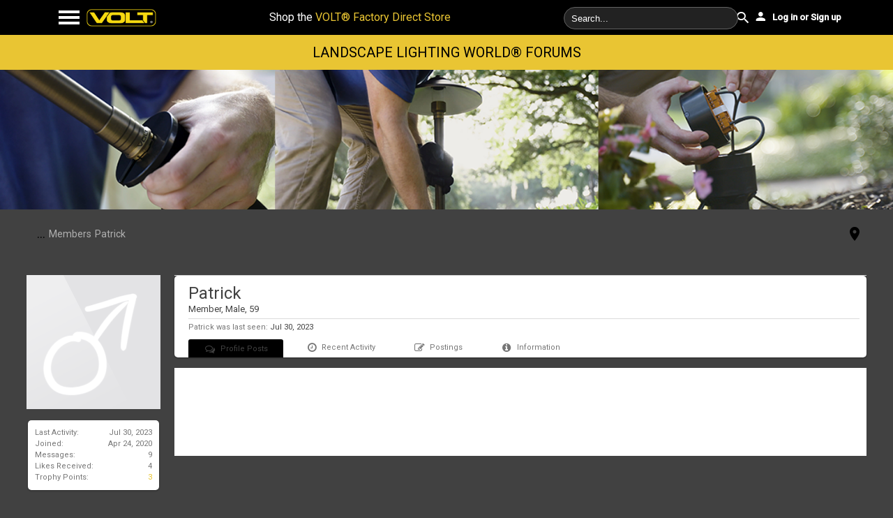

--- FILE ---
content_type: text/html; charset=UTF-8
request_url: https://forum.voltlighting.com/members/patrick.882/
body_size: 9580
content:
<!DOCTYPE html>

<html id="XenForo" lang="en-US" dir="LTR" class="Public NoJs LoggedOut NoSidebar  Responsive"
    xmlns:fb="http://www.facebook.com/2008/fbml">

<head>
    
    
    <link rel="apple-touch-icon" sizes="57x57" href="/apple-icon-57x57.png">
<link rel="apple-touch-icon" sizes="60x60" href="/apple-icon-60x60.png">
<link rel="apple-touch-icon" sizes="72x72" href="/apple-icon-72x72.png">
<link rel="apple-touch-icon" sizes="76x76" href="/apple-icon-76x76.png">
<link rel="apple-touch-icon" sizes="114x114" href="/apple-icon-114x114.png">
<link rel="apple-touch-icon" sizes="120x120" href="/apple-icon-120x120.png">
<link rel="apple-touch-icon" sizes="144x144" href="/apple-icon-144x144.png">
<link rel="apple-touch-icon" sizes="152x152" href="/apple-icon-152x152.png">
<link rel="apple-touch-icon" sizes="180x180" href="/apple-icon-180x180.png">
<link rel="icon" type="image/png" sizes="192x192"  href="/android-icon-192x192.png">
<link rel="icon" type="image/png" sizes="32x32" href="/favicon-32x32.png">
<link rel="icon" type="image/png" sizes="96x96" href="/favicon-96x96.png">
<link rel="icon" type="image/png" sizes="16x16" href="/favicon-16x16.png">
<link rel="manifest" href="/manifest.json">
<meta name="msapplication-TileColor" content="#ffffff">
<meta name="msapplication-TileImage" content="/ms-icon-144x144.png">
<meta name="theme-color" content="#ffffff">

        <meta charset="utf-8" />
        <meta http-equiv="X-UA-Compatible" content="IE=Edge,chrome=1" />
        
                <meta name="viewport" content="width=device-width, initial-scale=1" />
        
        
                <base href="https://forum.voltlighting.com/" />
                <script>
                        var _b = document.getElementsByTagName('base')[0], _bH = "https://forum.voltlighting.com/";
                        if (_b && _b.href != _bH) _b.href = _bH;
                </script>
        

        <title>Patrick | Landscape Lighting Forums | VOLT® Lighting Community</title>
        
        <noscript><style>.JsOnly, .jsOnly { display: none !important; }</style></noscript>
        <link rel="stylesheet" href="css.php?css=xenforo,form,public&amp;style=2&amp;dir=LTR&amp;d=1763061472" />
        <link rel="stylesheet" href="css.php?css=member_view,message_simple,nat_public_css,sidebar_share_page&amp;style=2&amp;dir=LTR&amp;d=1763061472" />

        <link rel="stylesheet" href="//maxcdn.bootstrapcdn.com/font-awesome/4.3.0/css/font-awesome.min.css">
        <link href='https://fonts.googleapis.com/css?family=Roboto:400,500' rel='stylesheet' type='text/css'>
        <link rel="stylesheet" href="styles/materialxen/xenforo/glyphs/style.css">
        

        <script>

	(function(i,s,o,g,r,a,m){i['GoogleAnalyticsObject']=r;i[r]=i[r]||function(){
	(i[r].q=i[r].q||[]).push(arguments)},i[r].l=1*new Date();a=s.createElement(o),
	m=s.getElementsByTagName(o)[0];a.async=1;a.src=g;m.parentNode.insertBefore(a,m)
	})(window,document,'script','//www.google-analytics.com/analytics.js','ga');
	
	ga('create', 'UA-5410398-4', 'auto');
	ga('send', 'pageview');

</script>
        	<script src="js/jquery/jquery-1.11.0.min.js"></script>	
		
	<script src="js/xenforo/xenforo.js?_v=4ee6715d"></script>
	<script src="js/xenforo/quick_reply_profile.js?_v=4ee6715d"></script>



<script>
var Collapse = "Collapsed";
var CollapseEffect = {'up':{'speed':1000,'style':'easeOutElastic'},'down':{'speed':1000,'style':'easeInElastic'}};
var CollapseState= {'open':'<i class="fa fa-chevron-up"></i>','close':'<i class="fa fa-chevron-down"></i>'};
var COOKIE_NAME = 'express';
var ckvalue = $.getCookie(COOKIE_NAME);
var ck = ckvalue ? ckvalue.split(",") : [];

function __onLoad() {
    cknum = ck.length;
    for (var a = 0; a < ck.length; a++) {
        $("#" + ck[a]).toggleClass(Collapse).html(CollapseState.close).parent().parent().next().hide()
    }
}

function __toggle(e, d) {
    var b = $(e).attr("id");
    switch (d) {
    case "collapse":
        var a = $(e).parent().parent().next();
        var c = $(a).is(":visible");
        $(e).html((c) ? CollapseState.close : CollapseState.open);
        if (!c) {
            $(e).toggleClass(Collapse);
            $(a).slideDown(CollapseEffect.down.speed, CollapseEffect.down.style)
        } else {
            $(e).toggleClass(Collapse);
            $(a).slideUp(CollapseEffect.up.speed, CollapseEffect.up.style)
        }
        $.setCookie(COOKIE_NAME, (function () {
            switch (c) {
            case true:
                ck.push(b);
                break;
            case false:
                ck = jQuery.grep(ck, function (f) {
                    return f != b
                });
                break
            }
            return ck.join(",")
        })());
        break
    }
}
$(document).ready(function () {
    __onLoad();
    $("a.CatTrigger").click(function () {
        __toggle(this, "collapse");
        return false
    })
});
</script>

        
        <link rel="apple-touch-icon" href="https://forum.voltlighting.com/styles/default/xenforo/logo.og.png" />
        <link rel="alternate" type="application/rss+xml" title="RSS feed for Landscape Lighting Forums | VOLT® Lighting Community" href="forums/-/index.rss" />
        
        <meta name="robots" content="noindex, follow" />
	<meta name="description" content="Patrick is a Member at Landscape Lighting Forums | VOLT® Lighting Community" />	<meta property="og:site_name" content="Landscape Lighting Forums | VOLT® Lighting Community" />
	<meta property="og:image" content="https://forum.voltlighting.com/styles/materialxen/xenforo/avatars/avatar_male_m.png" />
	<meta property="og:image" content="https://forum.voltlighting.com/styles/default/xenforo/logo.og.png" />
	<meta property="og:type" content="profile" />
	<meta property="og:url" content="https://forum.voltlighting.com/members/patrick.882/" />
	<meta property="og:title" content="Patrick" />
	<meta property="og:description" content="Patrick is a Member at Landscape Lighting Forums | VOLT® Lighting Community" />
	
		<meta property="profile:username" content="Patrick" />
		<meta property="profile:gender" content="male" />
	
	
	

</head>
<body>
    
        
            
        
        <div id="menuBar">
            <div id="menuInner">
                <div id="menuBtn">
                    <a href="#"></a>
                </div>

                <div class="menuLogo">
                    <a href="/">
                        <img src="styles/materialxen/xenforo/volt-logo.jpg" width="100">
                    </a>
                </div>
                
                <div class="headerLink">
                        <a target="_blank" href="https://www.voltlighting.com/" rel="nofollow">
                                Shop the <span>VOLT® Factory Direct Store</span>
                        </a>
                </div>

                <div id="searchContainer">
                    
                        

<div id="searchBar">
	
	<span id="QuickSearchPlaceholder" title="Search"><i class="fa fa-search fa-2x fa-fw"></i></span>
	<fieldset id="QuickSearch">
		<form action="search/search" method="post" class="formPopup">
			
			<div class="primaryControls">
				<!-- block: primaryControls -->
				<input type="search" name="keywords" value="" class="textCtrl" placeholder="Search..." results="0" title="Enter your search and hit enter" id="QuickSearchQuery" />				
				<!-- end block: primaryControls -->
			</div>
			
			<div class="secondaryControls">
				<div class="controlsWrapper">
				
					<!-- block: secondaryControls -->
					<dl class="ctrlUnit">
						<dt></dt>
						<dd><ul>
							<li><label><input type="checkbox" name="title_only" value="1"
								id="search_bar_title_only" class="AutoChecker"
								data-uncheck="#search_bar_thread" /> Search titles only</label></li>
						</ul></dd>
					</dl>
				
					<dl class="ctrlUnit">
						<dt><label for="searchBar_users">Posted by Member:</label></dt>
						<dd>
							<input type="text" name="users" value="" class="textCtrl AutoComplete" id="searchBar_users" />
							<p class="explain">Separate names with a comma.</p>
						</dd>
					</dl>
				
					<dl class="ctrlUnit">
						<dt><label for="searchBar_date">Newer Than:</label></dt>
						<dd><input type="date" name="date" value="" class="textCtrl" id="searchBar_date" /></dd>
					</dl>
					
					
				</div>
				<!-- end block: secondaryControls -->
				
				<dl class="ctrlUnit submitUnit">
					<dt></dt>
					<dd>
						<input type="submit" value="Search" class="button primary Tooltip" title="Find Now" />
						<div class="Popup" id="commonSearches">
							<a rel="Menu" class="button NoPopupGadget Tooltip" title="Useful Searches" data-tipclass="flipped"><span class="arrowWidget"></span></a>
							<div class="Menu">
								<div class="primaryContent menuHeader">
									<h3>Useful Searches</h3>
								</div>
								<ul class="secondaryContent blockLinksList">
									<!-- block: useful_searches -->
									<li><a href="find-new/posts?recent=1" rel="nofollow">Recent Posts</a></li>
									
									<!-- end block: useful_searches -->
								</ul>
							</div>
						</div>
						<a href="search/" class="button moreOptions Tooltip" title="Advanced Search">More...</a>
					</dd>
				</dl>
				
			</div>
			
			<input type="hidden" name="_xfToken" value="" />
		</form>		
	</fieldset>
	
</div>
                </div>
                
                <div class="userLogin">
                    <label for="LoginControl">
			
                        <a href="login/" class="navLink OverlayTrigger">
                            <i class="icon-person login-icon"></i>
                            Log in or Sign up
                        </a>
			
                    </label>
                </div>
            </div>
        </div>
        <div id="mainNav">
            

<div id="navigation">
    <div class="pageContent">
        <nav>

            <div class="navTabs">
                <ul class="publicTabs">
			    
				<a href="login/" class="navLink OverlayTrigger">
				    <i class="icon-person login-icon"></i>
				    Log in or Sign up
				</a>
			    
                    <!-- home -->
                    
                        <li class="navTab home PopupClosed"><a href="https://forum.voltlighting.com" class="navLink">Forums Home</a></li>
                    
		    


                    <!-- extra tabs: home -->
                    


                    <!-- forums -->
                   <!-- 
                        <li class="navTab forums Popup PopupControl PopupClosed">

                            <a href="https://forum.voltlighting.com/" class="navLink">Forums</a>
                            <a href="https://forum.voltlighting.com/" class="SplitCtrl" rel="Menu"></a>

                            <div class="Menu JsOnly tabMenu forumsTabLinks">
                                <div class="primaryContent menuHeader">
                                    <h3>Forums</h3>
                                    <div class="muted">Quick Links</div>
                                </div>
                                <ul class="secondaryContent blockLinksList">
                                    
                                        
                                        
                                            <li><a href="search/?type=post">Search Forums</a></li>
                                        
                                        
                                        
                                        <li><a href="find-new/posts" rel="nofollow">Recent Posts</a></li>
                                    
                                </ul>
                            </div>
                        </li>
                    -->
		    
		    


                    <!-- extra tabs: middle -->
                    
                        
                            
                                <li class="navTab nodetab10 PopupClosed">
                                    <a href="https://forum.voltlighting.com/forums/ask-the-landscape-lighting-experts.10/" class="navLink">Ask the Landscape Lighting Experts</a>
                                    
                                </li>
                            
                        
                            
                                <li class="navTab nodetab14 PopupClosed">
                                    <a href="https://forum.voltlighting.com/forums/share-your-landscape-lighting-projects.14/" class="navLink">Share Your Landscape Lighting Projects</a>
                                    
                                </li>
                            
                        
                    


                    <!-- members -->
                    <!--
                        <li class="navTab members selected">

                            <a href="https://forum.voltlighting.com/members/" class="navLink">Members</a>
                            <a href="https://forum.voltlighting.com/members/" class="SplitCtrl" rel="Menu"></a>

                            <div class="tabLinks membersTabLinks">
                                <div class="primaryContent menuHeader">
                                    <h3>Members</h3>
                                    <div class="muted">Quick Links</div>
                                </div>
                                <ul class="secondaryContent blockLinksList">
                                    
                                        <li><a href="members/">Notable Members</a></li>
                                        
                                        <li><a href="online/">Current Visitors</a></li>
                                        
                                            <li><a href="recent-activity/">Recent Activity</a></li>
                                        
                                        
                                            <li><a href="find-new/profile-posts">New Profile Posts</a></li>
                                        
                                    
                                </ul>
                            </div>
                        </li>
                    -->

                    

                    <!-- extra tabs: end -->
                    

                    <!-- responsive popup -->
                    <li class="navTab navigationHiddenTabs Popup PopupControl PopupClosed" style="display:none">

                        <a rel="Menu" class="navLink NoPopupGadget"><span class="menuIcon">Menu</span></a>

                        <div class="Menu JsOnly blockLinksList primaryContent" id="NavigationHiddenMenu"></div>
                    </li>


                    <!-- no selection -->
                    
		    
		    <li><hr/></li>
		    <!--If user is logged in, show these-->
		    
			    <li class="navTab nodetab14 Popup PopupControl PopupClosed"><a class="navLink" href="/help">Help</a></li>
			    <li class="navTab nodetab14 Popup PopupControl PopupClosed"><a class="navLink" href="/misc/contact">Contact</a></li>
<li class="navTab nodetab14 Popup PopupControl PopupClosed"><a class="navLink" href="https://www.voltlighting.com/" rel="nofollow">Shop Landscape Lighting</a></li>

                </ul>

            </div>

            <span class="helper"></span>

        </nav>
    </div>
</div>
        </div>
        <div id="infoAboveHeader">
            <h3>LANDSCAPE LIGHTING WORLD&reg; FORUMS</h3>
        </div>
        <div id="headerMover">
            <div id="headerProxy">
            </div>
            <div id="content" class="member_view">
                <div class="pageWidth">
                    <div class="pageContent">
                        <!-- main content area -->
                        
                        
                        
                        
                            <div class="breadBoxTop ">
                                
                                

<nav>
	
		
			
		
	

	<fieldset class="breadcrumb">
		<a href="misc/quick-navigation-menu" class="OverlayTrigger jumpMenuTrigger" data-cacheOverlay="true" title="Open quick navigation"><i class="icon-room" style="font-size:24px;line-height: 24px;color:rgb(0, 0, 0);"></i></a><a href="#" class="sidebarCollapse" title="Close or Open Sidebar"></a>
			
		<div class="boardTitle"><strong>Landscape Lighting Forums | VOLT® Lighting Community</strong>Landscape Lighting Forums | VOLT® Lighting Community
		</div>
		
		<span class="crumbs">
			
				<span class="crust homeCrumb" itemscope="itemscope" itemtype="https://data-vocabulary.org/Breadcrumb">
					<a href="https://forum.voltlighting.com" class="crumb" rel="up" itemprop="url"><span itemprop="title"><i class="icon-home"></i></span></a>
					<span class="arrow"><span></span></span>
				</span>
			
			
			
				<span class="crust selectedTabCrumb" itemscope="itemscope" itemtype="https://data-vocabulary.org/Breadcrumb">
					<a href="https://forum.voltlighting.com/members/" class="crumb" rel="up" itemprop="url"><span itemprop="title">Members</span></a>
					<span class="arrow"><span>&gt;</span></span>
				</span>
			
			
			
				
					<span class="crust" itemscope="itemscope" itemtype="https://data-vocabulary.org/Breadcrumb">
						<a href="https://forum.voltlighting.com/members/patrick.882/" class="crumb" rel="up" itemprop="url"><span itemprop="title">Patrick</span></a>
						<span class="arrow"><span>&gt;</span></span>
					</span>
				
			
		</span>
	</fieldset>
</nav>
                            </div>
                        
                        
                        <!--[if lt IE 8]>
<p class="importantMessage">You are using an out of date browser. It  may not display this or other websites correctly.<br />You should upgrade or use an <a href="https://www.google.com/chrome/browser/" target="_blank">alternative browser</a>.</p>
<![endif]-->
                        
                            


                        
                        
                            
                        
                        
                        <!-- main template -->
                        

 



	







<div class="profilePage" itemscope="itemscope" itemtype="http://data-vocabulary.org/Person">

	<div class="mast">
		<div class="avatarScaler">
			
				<span class="Av882l">
					<img src="https://forum.voltlighting.com/styles/materialxen/xenforo/avatars/avatar_male_l.png" alt="Patrick" style="" itemprop="photo" />
				</span>
			
		</div>
		
		

		

		<div class="section infoBlock">
			<div class="secondaryContent pairsJustified">

				
				
				
					<dl><dt>Last Activity:</dt>
						<dd><span class="DateTime" title="Jul 30, 2023 at 1:09 PM">Jul 30, 2023</span></dd></dl>
				

				<dl><dt>Joined:</dt>
					<dd>Apr 24, 2020</dd></dl>

				<dl><dt>Messages:</dt>
					<dd>9</dd></dl>

				<dl><dt>Likes Received:</dt>
					<dd>4</dd></dl>

				<dl><dt>Trophy Points:</dt>
					<dd><a href="members/patrick.882/trophies" class="OverlayTrigger">3</a></dd></dl>
					
				
					
				

			</div>
		</div>

		

		

		

		
		<div class="section infoBlock">
			<dl class="secondaryContent pairsJustified">
			
				
					<dl><dt>Gender:</dt>
						<dd itemprop="gender">Male</dd></dl>
				

				
					<dl><dt>Birthday:</dt>
						<dd><span class="dob" itemprop="dob">Jun 19, 1966</span> <span class="age">(Age: 59)</span></dd></dl>
				

				

				

				
			
			</dl>
		</div>
		
		
		
				
	
	<div class="section infoBlock sharePage">
		<div class="secondaryContent">
			<h3><i class="icon-share" style="padding-right:4px;"></i>Share This Page</h3>
			
			
				
				
					<div class="tweet shareControl">
						<a href="https://twitter.com/share" class="twitter-share-button" data-count="horizontal"
							data-lang="en-US"
							data-url="https://forum.voltlighting.com/members/patrick.882/"
							
							>Tweet</a>
					</div>
						
				
					<div class="facebookLike shareControl">
						
						<fb:like href="https://forum.voltlighting.com/members/patrick.882/" layout="button_count" action="recommend" font="trebuchet ms" colorscheme="dark"></fb:like>
					</div>
				
				
					<div class="plusone shareControl">
						<div class="g-plusone" data-size="medium" data-count="true" data-href="https://forum.voltlighting.com/members/patrick.882/"></div>
					</div>
					
						
			
		</div>
	</div>

		

		
		
		

	</div>

	<div class="mainProfileColumn">

		<div class="section primaryUserBlock">
			<div class="mainText secondaryContent">
				<div class="followBlock">
					
					
				</div>

				<h1 itemprop="name" class="username">Patrick</h1>

				<p class="userBlurb">
					<span class="userTitle" itemprop="title">Member</span>, Male, 59
				</p>
				

				

				
					<dl class="pairsInline lastActivity">
						<dt>Patrick was last seen:</dt>
						<dd>
							
								<span class="DateTime" title="Jul 30, 2023 at 1:09 PM">Jul 30, 2023</span>
							
						</dd>
					</dl>
				
			</div>
			
			<ul class="tabs mainTabs Tabs" data-panes="#ProfilePanes > li" data-history="on">
				<li><a href="/members/patrick.882/#profilePosts"><i class="fa fa-comments-o fa-lg fa-fw" style="padding-right: 5px;"></i>Profile Posts</a></li>
				<li><a href="/members/patrick.882/#recentActivity"><i class="fa fa-clock-o fa-lg fa-fw" style="padding-right: 5px;"></i>Recent Activity</a></li>
				<li><a href="/members/patrick.882/#postings"><i class="fa fa-pencil-square-o fa-lg fa-fw" style="padding-right: 5px;"></i>Postings</a></li>
				<li><a href="/members/patrick.882/#info"><i class="fa fa-info-circle fa-lg fa-fw" style="padding-right: 5px;"></i>Information</a></li>
				
				
			</ul>
		</div>

		<ul id="ProfilePanes">
			<li id="profilePosts" class="profileContent">

			
				

				
				
				

				<form action="inline-mod/profile-post/switch" method="post"
					class="InlineModForm section"
					data-cookieName="profilePosts"
					data-controls="#InlineModControls"
					data-imodOptions="#ModerationSelect option">

					<ol class="messageSimpleList" id="ProfilePostList">
						
							<li id="NoProfilePosts">There are no messages on Patrick's profile yet.</li>
						
					</ol>

					

					<div class="pageNavLinkGroup">
						<div class="linkGroup SelectionCountContainer"></div>
						<div class="linkGroup" style="display: none"><a href="javascript:" class="muted JsOnly DisplayIgnoredContent Tooltip" title="Show hidden content by ">Show Ignored Content</a></div>
						
					</div>

					<input type="hidden" name="_xfToken" value="" />
				</form>

			

			</li>

			
			<li id="recentActivity" class="profileContent" data-loadUrl="members/patrick.882/recent-activity">
				<span class="JsOnly">Loading...</span>
				<noscript><a href="members/patrick.882/recent-activity">View</a></noscript>
			</li>
			

			<li id="postings" class="profileContent" data-loadUrl="members/patrick.882/recent-content">
				<span class="JsOnly">Loading...</span>
				<noscript><a href="members/patrick.882/recent-content">View</a></noscript>
			</li>

			<li id="info" class="profileContent">

				
					<div class="section">
						<h3 class="textHeading">About</h3>

						<div class="primaryContent">
							
								
									<div class="pairsColumns aboutPairs">
									
										
											<dl><dt>Gender:</dt> <dd>Male</dd></dl>
										

										
											<dl><dt>Birthday:</dt> <dd>Jun 19, 1966 (Age: 59)</dd></dl>
										

										

										

										
										
										
									
									</div>
								

								
							
						</div>
					</div>
				

				<div class="section">
					<h3 class="textHeading">Interact</h3>

					<div class="primaryContent">
						<div class="pairsColumns contactInfo">
							<dl>
								<dt>Content:</dt>
								<dd><ul>
									
									<li><a href="search/member?user_id=882" rel="nofollow">Find all content by Patrick</a></li>
									<li><a href="search/member?user_id=882&amp;content=thread" rel="nofollow">Find all threads by Patrick</a></li>
									
								</ul></dd>
							</dl>
							
							
						</div>
					</div>
				</div>
				
				

			</li>
			
			
			
			
		</ul>
	</div>

</div>
                        
                        
                            <!-- login form, to be moved to the upper drop-down -->
                            







<form action="login/login" method="post" class="xenForm " id="login" style="display:none">

	

	<div class="ctrlWrapper">
		<dl class="ctrlUnit">
			<dt><label for="LoginControl">Your name or email address:</label></dt>
			<dd><input type="text" name="login" id="LoginControl" class="textCtrl" tabindex="101" /></dd>
		</dl>
	
	
		<dl class="ctrlUnit">
			<dt>
				<label for="ctrl_password">Do you already have a forum account? (Note: This is separate from your VOLT account.)</label>
			</dt>
			<dd>
				<ul>
					<li><label for="ctrl_not_registered"><input type="radio" name="register" value="1" id="ctrl_not_registered" tabindex="105" />
						No, create a forum account now.</label></li>
					<li><label for="ctrl_registered"><input type="radio" name="register" value="0" id="ctrl_registered" tabindex="105" checked="checked" class="Disabler" />
						Yes, my password is:</label></li>
					<li id="ctrl_registered_Disabler">
						<input type="password" name="password" class="textCtrl" id="ctrl_password" tabindex="102" />
						<div class="lostPassword"><a href="lost-password/" class="OverlayTrigger OverlayCloser" tabindex="106">Forgot your password?</a></div>
					</li>
				</ul>
			</dd>
		</dl>
	
		
		<dl class="ctrlUnit submitUnit">
			<dt></dt>
			<dd>
				<input type="submit" class="button primary" value="Log in" tabindex="104" data-loginPhrase="Log in" data-signupPhrase="Sign up" />
				<label for="ctrl_remember" class="rememberPassword"><input type="checkbox" name="remember" value="1" id="ctrl_remember" tabindex="103" /> Stay logged in</label>
			</dd>
		</dl>
	</div>

	<input type="hidden" name="cookie_check" value="1" />
	<input type="hidden" name="redirect" value="/members/patrick.882/" />
	<input type="hidden" name="_xfToken" value="" />

</form>
                        
                        
                        
                        
                    </div>
                </div>
            </div>
            <header>
                


<div id="header">
	<div id="logoBlock">
	<div class="pageWidth">
		<div class="pageContent">
			
			
				<!---->
					<div id="logo"><a href="https://forum.voltlighting.com">
						<!--<span></span>
						<img src="styles/materialxen/xenforo/volt-logo.jpg" alt="Landscape Lighting Forums | VOLT® Lighting Community" />
						<h3>Landscape Lighting Forum</h3>
						<h2>Brought To You By VOLT <i>&reg;</i></h2>-->
					</a></div>
				<!---->
			
			<span class="helper"></span>

		</div>
	</div>
</div>

</div>


            </header>
        </div>
        <footer>
            
<div id="footerWrap">
    <div id="footer" class="clear">
        <div id="footerTop" class="clear">
            <div class="col-1" data-v-edit-region="Link Column 1">
                <ul>
                    <li class="nav">
                        <a href="/index.php?account/" title="My Account">My Account</a>
                    </li>
                    <li class="nav">
                        <a href="/login" title="Login Signup">Login/Sign Up</a>
                    </li>

                </ul>
            </div>
            <div class="col-2" data-v-edit-region="Link Column 2">
                <ul>
                           <li class="nav">
                        <a href="members/0/" title="Profile">Profile</a>
                    </li>
                    <li class="nav">
                        <a href="/index.php?account/" title="Account Settings">Account Settings</a>
                    </li>
		    </ul>

            </div>
            <div class="col-3" data-v-edit-region="Link Column 3">
                <ul>
                <li class="nav">
                        <a href="/forums" title="Community Forum">Community Forum</a>
                    </li>
                    <li class="nav">
                        <a href="/help/terms" title="Terms &amp; Rules">Terms &amp; Rules</a>
                    </li>
                </ul>
            </div>
            <div class="col-4" data-v-edit-region="Link Column 4">
                <ul>
                                       <li class="nav">
                        <a href="/help" title="Help">Help</a>
                    </li>
                    <li class="nav">
                        <a href="/misc/contact" title="Contact Administrator">Contact Administrator</a>
                    </li>
                </ul>
            </div>
        </div>
    </div>
    <!-- #footer -->
</div>

            


<div class="footer">
	<div class="pageContent">
		<div class="pageWidth">
			
			
			<ul class="footerLinks">
			
				
					<li><a href="misc/contact" class="OverlayTrigger" data-overlayOptions="{&quot;fixed&quot;:false}">Contact Us</a></li>
				
				<li><a href="help/">Help</a></li>
				
				<li><a href="help/terms">Terms and Rules</a></li>
				
			
			
			</ul>
			
			<div id="copyright">© 2020 VOLT® - All Rights Reserved
			
			
			
			
			<span class="helper"></span>
		</div>
	</div>
</div>

        </footer>
        
    

<script>


jQuery('#menuBtn').on('click', function(){
	jQuery('#mainNav').toggleClass('open')
});
jQuery.extend(true, XenForo,
{
	visitor: { user_id: 0 },
	serverTimeInfo:
	{
		now: 1766164746,
		today: 1766120400,
		todayDow: 5
	},
	_lightBoxUniversal: "0",
	_enableOverlays: "1",
	_animationSpeedMultiplier: "1",
	_overlayConfig:
	{
		top: "20%",
		speed: 20,
		closeSpeed: 100,
		mask:
		{
			color: "rgb(0, 0, 0)",
			opacity: "0.6",
			loadSpeed: 20,
			closeSpeed: 100
		}
	},
	_ignoredUsers: [],
	_loadedScripts: {"nat_public_css":true,"member_view":true,"sidebar_share_page":true,"message_simple":true,"js\/xenforo\/quick_reply_profile.js?_v=4ee6715d":true},
	_cookieConfig: { path: "/", domain: "", prefix: "xf_"},
	_csrfToken: "",
	_csrfRefreshUrl: "login/csrf-token-refresh",
	_jsVersion: "4ee6715d"
});
jQuery.extend(XenForo.phrases,
{
	cancel: "Cancel",

	a_moment_ago:    "A moment ago",
	one_minute_ago:  "1 minute ago",
	x_minutes_ago:   "%minutes% minutes ago",
	today_at_x:      "Today at %time%",
	yesterday_at_x:  "Yesterday at %time%",
	day_x_at_time_y: "%day% at %time%",

	day0: "Sunday",
	day1: "Monday",
	day2: "Tuesday",
	day3: "Wednesday",
	day4: "Thursday",
	day5: "Friday",
	day6: "Saturday",

	_months: "January,February,March,April,May,June,July,August,September,October,November,December",
	_daysShort: "Sun,Mon,Tue,Wed,Thu,Fri,Sat",

	following_error_occurred: "The following error occurred",
	server_did_not_respond_in_time_try_again: "The server did not respond in time. Please try again.",
	logging_in: "Logging in",
	click_image_show_full_size_version: "Click this image to show the full-size version.",
	show_hidden_content_by_x: "Show hidden content by {names}"
});

// Facebook Javascript SDK
XenForo.Facebook.appId = "";
XenForo.Facebook.forceInit = true;








</script>


        
    
</body>
</html>

--- FILE ---
content_type: text/html; charset=utf-8
request_url: https://accounts.google.com/o/oauth2/postmessageRelay?parent=https%3A%2F%2Fforum.voltlighting.com&jsh=m%3B%2F_%2Fscs%2Fabc-static%2F_%2Fjs%2Fk%3Dgapi.lb.en.OE6tiwO4KJo.O%2Fd%3D1%2Frs%3DAHpOoo_Itz6IAL6GO-n8kgAepm47TBsg1Q%2Fm%3D__features__
body_size: 160
content:
<!DOCTYPE html><html><head><title></title><meta http-equiv="content-type" content="text/html; charset=utf-8"><meta http-equiv="X-UA-Compatible" content="IE=edge"><meta name="viewport" content="width=device-width, initial-scale=1, minimum-scale=1, maximum-scale=1, user-scalable=0"><script src='https://ssl.gstatic.com/accounts/o/2580342461-postmessagerelay.js' nonce="BKerPqlUFxqG63TJpGusiA"></script></head><body><script type="text/javascript" src="https://apis.google.com/js/rpc:shindig_random.js?onload=init" nonce="BKerPqlUFxqG63TJpGusiA"></script></body></html>

--- FILE ---
content_type: text/css; charset=utf-8
request_url: https://forum.voltlighting.com/css.php?css=xenforo,form,public&style=2&dir=LTR&d=1763061472
body_size: 31073
content:
@charset "UTF-8";

/* --- xenforo.css --- */

/*
 * YUI reset-fonts.css
 *
Copyright (c) 2009, Yahoo! Inc. All rights reserved.
Code licensed under the BSD License:
http://developer.yahoo.net/yui/license.txt
version: 2.7.0
*/
html{color:#000;background:#FFF;}body,div,dl,dt,dd,ul,ol,li,h1,h2,h3,h4,h5,h6,pre,code,form,fieldset,legend,input,button,textarea,p,blockquote,th,td{margin:0;padding:0;}table{border-collapse:collapse;border-spacing:0;}fieldset,img{border:0;}address,caption,cite,code,dfn,em,strong,th,var,optgroup{font-style:inherit;font-weight:inherit;}del,ins{text-decoration:none;}li{list-style:none;}caption,th{text-align:left;}h1,h2,h3,h4,h5,h6{font-size:100%;font-weight:normal;}q:before,q:after{content:'';}abbr,acronym{border:0;font-variant:normal;text-decoration:none}sup{vertical-align:baseline;}sub{vertical-align:baseline;}legend{color:#000;}input,button,textarea,select,optgroup,option{font-family:inherit;font-size:inherit;font-style:inherit;font-weight:inherit;}input,button,textarea,select{*font-size:100%;}body{font:13px/1.231 arial,helvetica,clean,sans-serif;*font-size:small;*font:x-small;}select,input,button,textarea,button{font:99% arial,helvetica,clean,sans-serif;}table{font-size:inherit;font:100%;}pre,code,kbd,samp,tt{font-family:monospace;*font-size:108%;line-height:100%;}

/*
 * Firefox broken image placeholder support.
 *
http://lab.gmtplusone.com/image-placeholder/
*/ 
img:-moz-broken, img:-moz-user-disabled { -moz-force-broken-image-icon: 1; }
img:-moz-broken:not([width]), img:-moz-user-disabled:not([width]) { width: 50px; }
img:-moz-broken:not([height]), img:-moz-user-disabled:not([height]) { height: 50px; }

/*
 * XenForo Core CSS
 *
 */

html
{
	background-color: rgb(65, 65, 65);
-webkit-font-smoothing: antialiased;
text-rendering: optimizeLegibility;

	overflow-y: scroll !important;
}

body
{
	-webkit-text-size-adjust: 100%;
	-moz-text-size-adjust: 100%;
	-ms-text-size-adjust: 100%;
	text-size-adjust: 100%;

	font-family: 'Roboto', sans-serif;
color: #ffffff;
word-wrap: break-word;
line-height: 1.28;

}

/* counteract the word-wrap setting in 'body' */
pre, textarea
{
	word-wrap: normal;
}

[dir=auto] { text-align: left; }

a:link,
a:visited
{
	color: rgb(114, 114, 114);
text-decoration: none;

}

	a[href]:hover
	{
		color: rgb(0, 0, 0);
text-decoration: none;

	}
	
	a:hover
	{
		_text-decoration: underline;
	}
	
	a.noOutline
	{
		outline: 0 none;
	}
	
	.emCtrl,
	.messageContent a
	{
		-webkit-border-radius: 5px; -moz-border-radius: 5px; -khtml-border-radius: 5px; border-radius: 5px;
	}
	
		.emCtrl:hover,
		.emCtrl:focus,
		.ugc a:hover,
		.ugc a:focus
		{
			/*position: relative;
			top: -1px;*/
			text-decoration: none;
			-webkit-box-shadow: 5px 5px 7px #CCCCCC; -moz-box-shadow: 5px 5px 7px #CCCCCC; -khtml-box-shadow: 5px 5px 7px #CCCCCC; box-shadow: 5px 5px 7px #CCCCCC;
			outline: 0 none;
		}
		
			.emCtrl:active,
			.ugc a:active
			{
				position: relative;
				top: 1px;
				-webkit-box-shadow: 2px 2px 7px #CCCCCC; -moz-box-shadow: 2px 2px 7px #CCCCCC; -khtml-box-shadow: 2px 2px 7px #CCCCCC; box-shadow: 2px 2px 7px #CCCCCC;
				outline: 0 none;
			}

	.ugc a:link,
	.ugc a:visited
	{
		color: rgb(0, 0, 0);
padding: 0 3px;
margin: 0 -3px;
-webkit-border-radius: 0; -moz-border-radius: 0; -khtml-border-radius: 0; border-radius: 0;
transition: all 0.3s ease-out;

	}
	
		.ugc a:hover,
		.ugc a:focus
		{
			color: rgb(114, 114, 114);
background-color: rgb(243, 243, 243);
padding-bottom: 5px;
border-bottom: 2px solid rgb(0, 0, 0);
transition: all 0.3s ease-in;

		}
		
img.mceSmilie,
img.mceSmilieSprite
{
	vertical-align: text-bottom;
	margin: 0 1px;
}
		
/** title bar **/

.titleBar
{
	margin-bottom: 10px;
}

/* clearfix */ .titleBar { zoom: 1; } .titleBar:after { content: '.'; display: block; height: 0; clear: both; visibility: hidden; }

.titleBar h1
{
	font-size: 18pt;
color: #ffffff;
overflow: hidden;
zoom: 1;

}

	.titleBar h1 em
	{
		color: rgb(114, 114, 114);
	}
		
	.titleBar h1 .Popup
	{
		float: left;
	}

#pageDescription
{
	font-size: 11px;
color: rgb(118, 118, 118);
margin-top: 2px;

}

.topCtrl
{
	float: right;
}
	
	.topCtrl h2
	{
		font-size: 12pt;
	}
		
/** images **/

img
{
	-ms-interpolation-mode: bicubic;
}

a.avatar 
{ 
	*cursor: pointer; /* IE7 refuses to do this */ 
} 

.avatar img,
.avatar .img,
.avatarCropper
{
	background-color: rgb(65, 65, 65);
padding: 2px;
border: 1px solid rgb(185, 185, 185);
-webkit-border-radius: 5px; -moz-border-radius: 5px; -khtml-border-radius: 5px; border-radius: 5px;

}

.avatar.plainImage img,
.avatar.plainImage .img
{
	border: none;
	-webkit-border-radius: 0; -moz-border-radius: 0; -khtml-border-radius: 0; border-radius: 0;
	padding: 0;
	background-position: left top;
}

	.avatar .img
	{
		display: block;
		background-repeat: no-repeat;
		background-position: 2px 2px;
		text-indent: 1000px;
		overflow: hidden;
		white-space: nowrap;
		word-wrap: normal;
	}

	.avatar .img.s { width: 48px;  height: 48px;  }
	.avatar .img.m { width: 96px;  height: 96px;  }
	.avatar .img.l { width: 192px; height: 192px; }

.avatarCropper
{
	width: 192px;
	height: 192px;
	direction: ltr;
}

.avatarCropper a,
.avatarCropper span,
.avatarCropper label
{
	overflow: hidden;
	position: relative;
	display: block;
	width: 192px;
	height: 192px;
	-webkit-border-radius: 50%; -moz-border-radius: 50%; -khtml-border-radius: 50%; border-radius: 50%;
}

.avatarCropper img
{
	padding: 0;
	border: none;
	-webkit-border-radius: 0; -moz-border-radius: 0; -khtml-border-radius: 0; border-radius: 0;

	position: relative;
	display: block;
}

.avatarScaler img
{
	max-width: 192px;
	_width: 192px;
}

/* ***************************** */

body .dimmed, body a.dimmed, body .dimmed a { color: rgb(114, 114, 114); }
body .muted, body a.muted, body .muted a { color: rgb(118, 118, 118); }
body .faint, body a.faint, body .faint a { color: rgb(118, 118, 118); }

.highlight { font-weight: bold; }

.concealed,
.concealed a,
.cloaked,
.cloaked a
{
	text-decoration: inherit !important;
	color: inherit !important;
	*clear:expression( style.color = parentNode.currentStyle.color, style.clear = "none", 0);
}

a.concealed:hover,
.concealed a:hover
{
	text-decoration: underline !important;
}

/* ***************************** */

.xenTooltip
{
	font-size: 11px;
color: rgb(255, 255, 255);
background-color: rgb(0, 0, 0);
padding: 5px 10px;
-webkit-border-radius: 5px; -moz-border-radius: 5px; -khtml-border-radius: 5px; border-radius: 5px;
display: none;
z-index: 15000;
cursor: default;

}

.xenTooltip a,
.xenTooltip a:hover
{
	color: rgb(255, 255, 255);
	text-decoration: underline;
}

	.xenTooltip .arrow
	{
		border-top: 6px solid rgb(0, 0, 0);
border-right: 6px solid transparent;
border-bottom: 1px none black;
border-left: 6px solid transparent;
position: absolute;
bottom: -6px;
line-height: 0px;
width: 0px;
height: 0px;

		left: 9px;
		
		/* Hide from IE6 */
		_display: none;
	}

	.xenTooltip.flipped .arrow
	{
		left: auto;
		right: 9px;
	}

.xenTooltip.statusTip
{
	/* Generated by XenForo.StatusTooltip JavaScript */
	padding: 5px 10px;
line-height: 17px;
width: 250px;
height: auto;

}

	.xenTooltip.statusTip .arrow
	{
		border: 6px solid transparent;
border-right-color: rgb(0, 0, 0);
border-left: 1px none black;
top: 6px;
left: -6px;
bottom: auto;
right: auto;

	}
			
.xenTooltip.iconTip { margin-left: -6px; }
.xenTooltip.iconTip.flipped { margin-left: 7px; }

/* ***************************** */

#PreviewTooltip
{
	display: none;
}

.xenPreviewTooltip
{
	position: relative;
-webkit-box-shadow: 0px 12px 15px 0px rgba(0, 0, 0, 0.24), 0px 17px 50px 0px rgba(0, 0, 0, 0.19); -moz-box-shadow: 0px 12px 15px 0px rgba(0, 0, 0, 0.24), 0px 17px 50px 0px rgba(0, 0, 0, 0.19); -khtml-box-shadow: 0px 12px 15px 0px rgba(0, 0, 0, 0.24), 0px 17px 50px 0px rgba(0, 0, 0, 0.19); box-shadow: 0px 12px 15px 0px rgba(0, 0, 0, 0.24), 0px 17px 50px 0px rgba(0, 0, 0, 0.19);
width: 400px;

	
	display: none;	
	z-index: 15000;
	cursor: default;
	
	border-color: ;
}

	.xenPreviewTooltip .arrow
	{
		border-top:  15px solid rgb(3,42,70); border-top:  15px solid rgba(3,42,70, 0.25); _border-top:  15px solid rgb(3,42,70);
border-right: 15px solid transparent;
border-bottom: 1px none black;
border-left: 15px solid transparent;
position: absolute;
bottom: -15px;
left: 22px;

		
		_display: none;
	}
	
		.xenPreviewTooltip .arrow span
		{
			border-top: 15px solid #ffffff;
border-right: 15px solid transparent;
border-bottom: 1px none black;
border-left: 15px solid transparent;
position: absolute;
top: -17px;
left: -15px;

		}

	.xenPreviewTooltip .section,
	.xenPreviewTooltip .sectionMain,
	.xenPreviewTooltip .primaryContent,
	.xenPreviewTooltip .secondaryContent
	{
		margin: 0;
	}
	
		.xenPreviewTooltip .previewContent
		{
			overflow: hidden; zoom: 1;
			min-height: 1em;
		}

/* ***************************** */

.importantMessage
{
	margin: 10px 0;
	color: rgb(65, 65, 65);
	background-color: rgb(233, 197, 51);
	text-align: center;
	padding: 5px;
	-webkit-border-radius: 5px; -moz-border-radius: 5px; -khtml-border-radius: 5px; border-radius: 5px;
	border: solid 1px rgb(233, 197, 51);
}

.importantMessage a
{
	font-weight: bold;
	color: rgb(65, 65, 65);
}



/* ***************************** */

.section
{
	margin: 30px auto;

}

.sectionMain
{
	color: #000;
background-color: #ffffff;
padding: 10px;
margin: 20px auto 50px;
border-style: none;
-webkit-border-radius: 5px; -moz-border-radius: 5px; -khtml-border-radius: 5px; border-radius: 5px;
-webkit-box-shadow: 0 1px 3px rgba(0,0,0,0.12), 0 1px 2px rgba(0,0,0,0.24); -moz-box-shadow: 0 1px 3px rgba(0,0,0,0.12), 0 1px 2px rgba(0,0,0,0.24); -khtml-box-shadow: 0 1px 3px rgba(0,0,0,0.12), 0 1px 2px rgba(0,0,0,0.24); box-shadow: 0 1px 3px rgba(0,0,0,0.12), 0 1px 2px rgba(0,0,0,0.24);

}

.heading,
.xenForm .formHeader
{
	font-size: 11pt;
color: rgb(0, 0, 0);
background-color: #ffffff;
padding: 5px 10px;
margin-bottom: 3px;
text-align: center;
text-transform: uppercase;

}

	.heading a { color: rgb(0, 0, 0); }

.subHeading
{
	font-size: 11px;
color: rgb(65, 65, 65);
background-color: rgb(233, 197, 51);
padding: 5px 10px 10px;
margin: 3px auto 0;
border-bottom: 1px solid rgb(233, 197, 51);
text-transform: uppercase;
font-weight: 500;

}

	.subHeading a { color: rgb(65, 65, 65); }

.textHeading,
.xenForm .sectionHeader
{
	font-weight: bold;
color: rgb(0, 0, 0);
padding-bottom: 2px;
margin: 10px auto 5px;
border-bottom: 1px solid rgb(219, 219, 219);

}

.xenForm .sectionHeader,
.xenForm .formHeader
{
	margin: 10px 0;
}

.primaryContent > .textHeading:first-child,
.secondaryContent > .textHeading:first-child
{
	margin-top: 0;
}

.larger.textHeading,
.xenForm .sectionHeader
{
	color: rgb(233, 197, 51);
	font-size: 11pt;
	margin-bottom: 6px;
}

	.larger.textHeading a,
	.xenForm .sectionHeader a
	{
		color: rgb(233, 197, 51);
	}

.primaryContent
{
	background-color: #ffffff;
padding: 10px;

}

	.primaryContent a
	{
		color: rgb(33, 33, 33);

	}

.secondaryContent
{
	background-color: #ffffff;
padding: 10px;
-webkit-border-radius: 5px; -moz-border-radius: 5px; -khtml-border-radius: 5px; border-radius: 5px;
-webkit-box-shadow: 0 1px 3px rgba(0,0,0,0.12), 0 1px 2px rgba(0,0,0,0.24); -moz-box-shadow: 0 1px 3px rgba(0,0,0,0.12), 0 1px 2px rgba(0,0,0,0.24); -khtml-box-shadow: 0 1px 3px rgba(0,0,0,0.12), 0 1px 2px rgba(0,0,0,0.24); box-shadow: 0 1px 3px rgba(0,0,0,0.12), 0 1px 2px rgba(0,0,0,0.24);

}

	.secondaryContent a
	{
		color: rgb(233, 197, 51);

	}

.sectionFooter
{
	overflow: hidden; zoom: 1;
	font-size: 11px;
color: rgb(182, 182, 182);
background-color: #ffffff;
padding: 14px 10px 4px;
border-top: 1px solid rgb(219, 219, 219);
line-height: 16px;

}

	.sectionFooter a { color: rgb(182, 182, 182); }

	.sectionFooter .left
	{
		float: left;
	}

	.sectionFooter .right
	{
		float: right;
	}

/* used for section footers with central buttons, esp. in report viewing */

.actionList
{
	text-align: center;
}

/* left-right aligned options */

.opposedOptions
{
	overflow: hidden; zoom: 1;
}
	
	.opposedOptions .left
	{
		float: left;
	}
	
	.opposedOptions .right
	{
		float: right;
	}

.columns
{
	overflow: hidden; zoom: 1;
}

	.columns .columnContainer
	{
		float: left;
	}
	
		.columns .columnContainer .column
		{
			margin-left: 3px;
		}
		
		.columns .columnContainer:first-child .column
		{
			margin-left: 0;
		}

.c50_50 .c1,
.c50_50 .c2 { width: 49.99%; }

.c70_30 .c1 { width: 70%; }
.c70_30 .c2 { width: 29.99%; }

.c60_40 .c1 { width: 60%; }
.c60_40 .c2 { width: 39.99%; }

.c40_30_30 .c1 { width: 40%; }
.c40_30_30 .c2,
.c40_30_30 .c3 { width: 29.99%; }

.c50_25_25 .c1 { width: 50%; }
.c50_25_25 .c2,
.c50_25_25 .c3 { width: 25%; }

/* ***************************** */
/* Basic Tabs */

.tabs
{
	font-size: 11px;
background-color: #ffffff;
padding: 0 10px;
margin-bottom: -10px;
word-wrap: normal;
height: 35px;

	
	display: table;
	width: 100%;
	*width: auto;
	-webkit-box-sizing: border-box; -moz-box-sizing: border-box; -ms-box-sizing: border-box; box-sizing: border-box;
}

.tabs li
{
	float: left;
}

.tabs li a,
.tabs.noLinks li
{
	color: rgb(118, 118, 118);
text-decoration: none;
background-color: #ffffff;
padding: 3px 10px;
margin-right: 10px;
margin-bottom: -7px;
-webkit-border-top-left-radius: 3px; -moz-border-radius-topleft: 3px; -khtml-border-top-left-radius: 3px; border-top-left-radius: 3px;
-webkit-border-top-right-radius: 3px; -moz-border-radius-topright: 3px; -khtml-border-top-right-radius: 3px; border-top-right-radius: 3px;
display: inline-block;
line-height: 22px;
cursor: pointer;
outline: 0 none;
white-space: nowrap;
word-wrap: normal;
height: 22px;

}

.tabs li:hover a,
.tabs.noLinks li:hover
{
	color: rgb(0, 0, 0);
text-decoration: none;
background-color: #ffffff;
		
}

.tabs li.active a,
.tabs.noLinks li.active
{
	color: rgb(0, 0, 0);
padding-bottom: 1px;
border-bottom: 1px none black;

}

/* Tabs inside forms */

.xenForm .tabs,
.xenFormTabs
{
	padding: 5px 30px 0;
}


@media (max-width:480px)
{
	.Responsive .tabs li
	{
		float: none;
	}

	.Responsive .tabs li a,
	.Responsive .tabs.noLinks li
	{
		display: block;
	}
	
	.Responsive .tabs
	{
		display: flex;
		display: -webkit-flex;
		flex-wrap: wrap;
		-webkit-flex-wrap: wrap;
	}
	
	.Responsive .tabs li
	{
		flex-grow: 1;
		-webkit-flex-grow: 1;
		text-align: center;
	}
	
	.Responsive .xenForm .tabs,
	.Responsive .xenFormTabs
	{
		padding-left: 10px;
		padding-right: 10px;
	}
}


/* ***************************** */
/* Popup Menus */

.Popup
{
	position: relative;
}

	.Popup.inline
	{
		display: inline;
	}
	
/** Popup menu trigger **/

.Popup .arrowWidget
{
	/* circle-arrow-down */
	background-color: transparent;
margin-left: 5px;
display: inline-block;
*margin-top: 0;
vertical-align: top;

}

.PopupOpen .arrowWidget
{
	/* circle-arrow-up */
	background-position: -16px 0;

}

.Popup .PopupControl,
.Popup.PopupContainerControl
{
	display: inline-block;
	cursor: pointer;
}

	.Popup .PopupControl:hover,
	.Popup.PopupContainerControl:hover
	{
		color: #ffffff;
text-decoration: none;

	}

	.Popup .PopupControl:focus,
	.Popup .PopupControl:active,
	.Popup.PopupContainerControl:focus,
	.Popup.PopupContainerControl:active
	{
		outline: 0;
	}
	
	.Popup .PopupControl.PopupOpen,
	.Popup.PopupContainerControl.PopupOpen
	{
		color: #ffffff;

	}
	
	.Popup .PopupControl.BottomControl.PopupOpen,
	.Popup.PopupContainerControl.BottomControl.PopupOpen
	{
		border-top-left-radius: ;
		border-top-right-radius: ;
		border-bottom-left-radius: ;
		border-bottom-right-radius: ;
	}
		
		.Popup .PopupControl.PopupOpen:hover,
		.Popup.PopupContainerControl.PopupOpen:hover
		{
			text-decoration: none;
		}
		
/** Menu body **/

.Menu
{
	/*background-color: #ffffff;*/
	
	font-size: 11px;
overflow: hidden;
-webkit-box-shadow: 0px 2px 5px 0px rgba(0, 0, 0, 0.26), 0px 2px 10px 0px rgba(0, 0, 0, 0.16); -moz-box-shadow: 0px 2px 5px 0px rgba(0, 0, 0, 0.26), 0px 2px 10px 0px rgba(0, 0, 0, 0.16); -khtml-box-shadow: 0px 2px 5px 0px rgba(0, 0, 0, 0.26), 0px 2px 10px 0px rgba(0, 0, 0, 0.16); box-shadow: 0px 2px 5px 0px rgba(0, 0, 0, 0.26), 0px 2px 10px 0px rgba(0, 0, 0, 0.16);

	
	min-width: 200px;
	*width: 200px;
	
	/* makes menus actually work... */
	position: absolute;
	z-index: 7500;
	display: none;
}

/* allow menus to operate when JS is disabled */
.Popup:hover .Menu
{
	display: block;
}

.Popup:hover .Menu.JsOnly
{
	display: none;
}

.Menu.BottomControl
{
	border: none;
	-webkit-box-shadow: 0px 2px 5px 0px rgba(0, 0, 0, 0.26), 0px 2px 10px 0px rgba(0, 0, 0, 0.16); -moz-box-shadow: 0px 2px 5px 0px rgba(0, 0, 0, 0.26), 0px 2px 10px 0px rgba(0, 0, 0, 0.16); -khtml-box-shadow: 0px 2px 5px 0px rgba(0, 0, 0, 0.26), 0px 2px 10px 0px rgba(0, 0, 0, 0.16); box-shadow: 0px 2px 5px 0px rgba(0, 0, 0, 0.26), 0px 2px 10px 0px rgba(0, 0, 0, 0.16);
}

	.Menu > li > a,
	.Menu .menuRow
	{
		display: block;
	}
		
/* Menu header */

.Menu .menuHeader
{
	overflow: hidden; zoom: 1;
}

.Menu .menuHeader h3
{
	font-size: 15pt;

}

.Menu .menuHeader .muted
{
	font-size: 11px;

}

/* Standard menu sections */

.Menu .primaryContent
{
	background-color: #000;
}

.Menu .secondaryContent
{
	background-color: rgba(255, 255, 255, 0.96);
	-webkit-border-radius: 0; -moz-border-radius: 0; -khtml-border-radius: 0; border-radius: 0;
	color: rgb(114, 114, 114);
}

.Menu .sectionFooter
{
	background-color: rgba(255, 255, 255, 0.9);
}

/* Links lists */

.Menu .blockLinksList
{	
	max-height: 400px;
	overflow: auto;
	-webkit-border-radius: 0; -moz-border-radius: 0; -khtml-border-radius: 0; border-radius: 0;
}

/* form popups */

.formPopup
{
	width: 250px;
	background-color: #ffffff;
}

	.formPopup form,
	.formPopup .ctrlUnit
	{
		margin: 5px auto;
	}
	
		.formPopup .ctrlUnit
		{
		}
		
	.formPopup .textCtrl,
	.formPopup .button
	{
		width: 255px;
	}
		
	.formPopup .ctrlUnit > dt label
	{
		display: block;
		margin-bottom: 2px;
	}
		
	.formPopup .submitUnit dd
	{
		text-align: center;
	}
	
		.formPopup .ctrlUnit > dd .explain
		{
			margin: 2px 0 0;
		}
	
	.formPopup .primaryControls
	{
		zoom: 1;
		white-space: nowrap;
		word-wrap: normal;
	}
	
		.formPopup .primaryControls input.textCtrl
		{
			margin-bottom: 0;
		}
	
	.formPopup .secondaryControls
	{
		background: #fff;
		padding: 0 5px;
	}
	
		.formPopup .controlsWrapper
		{
			background: transparent;
			padding: 5px;
			margin: 5px 0;
			font-size: 11px;
		}

			.formPopup .controlsWrapper .textCtrl
			{
				width: 222px;
			}
	
	.formPopup .advSearchLink
	{
		display: block;
		text-align: center;
		padding: 5px;
		font-size: 11px;
		-webkit-border-radius: 5px; -moz-border-radius: 5px; -khtml-border-radius: 5px; border-radius: 5px;
		border: 1px solid rgb(219, 219, 219);
		background: rgb(238, 238, 238) url('styles/materialxen/xenforo/gradients/category-23px-light.png') repeat-x top;
	}
	
		.formPopup .advSearchLink:hover
		{
			background-color: rgb(219, 219, 219);
			text-decoration: none;
		}

/* All overlays must have this */
.xenOverlay
{
	display: none;
	z-index: 10000;
	width: 90%;
	-webkit-box-sizing: border-box; -moz-box-sizing: border-box; -ms-box-sizing: border-box; box-sizing: border-box;
	max-width: 690px; /*calc: 90=overlay padding+borders*/
}

	.xenOverlay .overlayScroll
	{
		max-height: 400px;
		overflow: auto;
	}
	
	.xenOverlay .overlayScroll.ltr
	{
		direction: ltr;
	}
	
	.xenOverlay .overlayScroll .sortable-placeholder
	{
		background-color: rgb(233, 197, 51);
	}

.overlayOnly /* needs a bit more specificity over regular buttons */
{
	display: none !important;
}

	.xenOverlay .overlayOnly
	{
		display: block !important;
	}
	
	.xenOverlay input.overlayOnly,
	.xenOverlay button.overlayOnly,
	.xenOverlay a.overlayOnly
	{
		display: inline !important;
	}
	
	.xenOverlay a.close 
	{
		font-size: 28px;
color: rgb(0, 0, 0);
position: absolute;
right: 4px;
top: 4px;
cursor: pointer;
width: 35px;
height: 35px;

	}
	
.xenOverlay .nonOverlayOnly
{
	display: none !important;
}

/* Generic form overlays */

.xenOverlay .formOverlay
{
	color: rgb(136, 136, 136);
background-color: #ffffff;
padding: 15px 25px;
-webkit-box-shadow: 0px 12px 15px 0px rgba(0, 0, 0, 0.24), 0px 17px 50px 0px rgba(0, 0, 0, 0.19); -moz-box-shadow: 0px 12px 15px 0px rgba(0, 0, 0, 0.24), 0px 17px 50px 0px rgba(0, 0, 0, 0.19); -khtml-box-shadow: 0px 12px 15px 0px rgba(0, 0, 0, 0.24), 0px 17px 50px 0px rgba(0, 0, 0, 0.19); box-shadow: 0px 12px 15px 0px rgba(0, 0, 0, 0.24), 0px 17px 50px 0px rgba(0, 0, 0, 0.19);
_zoom: 1;

	margin: 0;
}

	.Touch .xenOverlay .formOverlay
	{
		background: #ffffff;
		-webkit-box-shadow: none; -moz-box-shadow: none; -khtml-box-shadow: none; box-shadow: none;
	}

	.xenOverlay .formOverlay a.muted,
	.xenOverlay .formOverlay .muted a
	{
		color: rgb(118, 118, 118);
	}

	.xenOverlay .formOverlay .heading
	{
		font-size: 12pt;
color: rgb(0, 0, 0);
background-color: #ffffff;
padding: 5px 10px;
margin-bottom: 10px;
font-weight: normal;

	}

	.xenOverlay .formOverlay .subHeading
	{
		font-weight: bold;
font-size: 11px;
color: rgb(238, 238, 238);
background-color: rgb(0, 0, 0);
padding: 5px 10px;
margin-bottom: 10px;
border: 1px solid rgb(233, 197, 51);
-webkit-border-radius: 3px; -moz-border-radius: 3px; -khtml-border-radius: 3px; border-radius: 3px;

	}
	
	.xenOverlay .formOverlay .textHeading
	{
		color: rgb(238, 238, 238);

	}
	
	.xenOverlay .formOverlay > p
	{
		padding-left: 10px;
		padding-right: 10px;
	}

	.xenOverlay .formOverlay .textCtrl
	{
		color: rgb(238, 238, 238);
background-color: #ffffff;
border-bottom: 1px solid rgb(114, 114, 114);

	}

	.xenOverlay .formOverlay .textCtrl option
	{
		background-color: #ffffff;
	}

	.xenOverlay .formOverlay .textCtrl:focus,
	.xenOverlay .formOverlay .textCtrl.Focus
	{
		background: #ffffff none;
border-bottom: 2px solid rgb(0, 0, 0);

	}

	.xenOverlay .formOverlay .textCtrl:focus option
	{
		background: #ffffff none;
	}

	.xenOverlay .formOverlay .textCtrl.disabled
	{
		background: url(rgba.php?r=0&g=0&b=0&a=63); background: rgba(0,0,0, 0.25); _filter: progid:DXImageTransform.Microsoft.gradient(startColorstr=#3F000000,endColorstr=#3F000000);

	}

	.xenOverlay .formOverlay .textCtrl.disabled option
	{
		background: url(rgba.php?r=0&g=0&b=0&a=63); background: rgba(0,0,0, 0.25); _filter: progid:DXImageTransform.Microsoft.gradient(startColorstr=#3F000000,endColorstr=#3F000000);
	}

	.xenOverlay .formOverlay .textCtrl.prompt
	{
		color: rgb(255, 255, 255);

	}

	.xenOverlay .formOverlay .ctrlUnit > dt dfn,
	.xenOverlay .formOverlay .ctrlUnit > dd li .hint,
	.xenOverlay .formOverlay .ctrlUnit > dd .explain
	{
		color: #bbb;

	}

	.xenOverlay .formOverlay a
	{
		color: rgb(114, 114, 114);

	}

		.xenOverlay .formOverlay a.button
		{
			color: #fff;
float: left;

		}

	.xenOverlay .formOverlay .avatar img,
	.xenOverlay .formOverlay .avatar .img,
	.xenOverlay .formOverlay .avatarCropper
	{
		background-color: transparent;
	}
	
	/* tabs in form overlay */
	
	.xenOverlay .formOverlay .tabs /* the actual tabs */
	{
		background: transparent none;
border-color: rgb(233, 197, 51);

	}

		.xenOverlay .formOverlay .tabs a
		{
			background: transparent none;
border-color: rgb(233, 197, 51);

		}
		
			.xenOverlay .formOverlay .tabs a:hover
			{
				background: url(rgba.php?r=255&g=255&b=255&a=63); background: rgba(255,255,255, 0.25); _filter: progid:DXImageTransform.Microsoft.gradient(startColorstr=#3FFFFFFF,endColorstr=#3FFFFFFF);

			}
			
			.xenOverlay .formOverlay .tabs .active a
			{
				background-color: black;

			}
			
	.xenOverlay .formOverlay .tabPanel /* panels switched with the tab controls */
	{
		background: transparent url('styles/materialxen/xenforo/color-picker/panel.png') repeat-x top;
border: 1px solid rgb(233, 197, 51);

	}


/* Generic overlays */

.xenOverlay .section,
.xenOverlay .sectionMain
{
	padding: 0px;
}
-webkit-box-shadow: 0px 12px 15px 0px rgba(0, 0, 0, 0.24), 0px 17px 50px 0px rgba(0, 0, 0, 0.19); -moz-box-shadow: 0px 12px 15px 0px rgba(0, 0, 0, 0.24), 0px 17px 50px 0px rgba(0, 0, 0, 0.19); -khtml-box-shadow: 0px 12px 15px 0px rgba(0, 0, 0, 0.24), 0px 17px 50px 0px rgba(0, 0, 0, 0.19); box-shadow: 0px 12px 15px 0px rgba(0, 0, 0, 0.24), 0px 17px 50px 0px rgba(0, 0, 0, 0.19);

	
	border-color: ;
}

	.Touch .xenOverlay .section,
	.Touch .xenOverlay .sectionMain
	{
		border-color: ;
		-webkit-box-shadow: none; -moz-box-shadow: none; -khtml-box-shadow: none; box-shadow: none;
	}

.xenOverlay > .section,
.xenOverlay > .sectionMain
{
	background: none;
	margin: 0;
}

	.xenOverlay .section .heading,
	.xenOverlay .sectionMain .heading
	{
		-webkit-border-radius: 0; -moz-border-radius: 0; -khtml-border-radius: 0; border-radius: 0;
		margin-bottom: 0;
	}

	.xenOverlay .section .subHeading,
	.xenOverlay .sectionMain .subHeading
	{
		margin-top: 0;
	}

	.xenOverlay .section .sectionFooter,
	.xenOverlay .sectionMain .sectionFooter
	{
		overflow: hidden; zoom: 1;
	}
		
		.xenOverlay .sectionFooter .buttonContainer
		{
			line-height: 28px;
		}
	
		.xenOverlay .sectionFooter .button,
		.xenOverlay .sectionFooter .buttonContainer
		{
			min-width: 75px;
			*min-width: 0;
			float: right;
			margin-left: 5px;
			line-height: 27px;
		}
		
			.xenOverlay .sectionFooter .buttonContainer .button
			{
				float: none;
				margin-left: 0;
			}

/* The AJAX progress indicator overlay */

#AjaxProgress.xenOverlay
{
	width: 100%;
	max-width: none;
	overflow: hidden; zoom: 1;
}

	#AjaxProgress.xenOverlay .content
	{
		background: #ffffff url('styles/materialxen/xenforo/widgets/ajaxload.info_FFFFFF_facebook.gif') no-repeat center center;
margin: 0 auto;
-webkit-border-bottom-right-radius: 5px; -moz-border-radius-bottomright: 5px; -khtml-border-bottom-right-radius: 5px; border-bottom-right-radius: 5px;
-webkit-border-bottom-left-radius: 5px; -moz-border-radius-bottomleft: 5px; -khtml-border-bottom-left-radius: 5px; border-bottom-left-radius: 5px;
text-align: center;
width: 85px;
height: 40px;

	}
	
		.Touch #AjaxProgress.xenOverlay .content
		{
			background-color: #ffffff;
		}

/* Timed message for redirects */

.xenOverlay.timedMessage
{
	color: black;
background: transparent url('styles/materialxen/xenforo/overlay/timed-message.png') repeat-x;
border-bottom: 1px solid black;
max-width: none;
width: 100%;

}

	.xenOverlay.timedMessage .content
	{
		font-size: 18pt;
padding: 30px;
text-align: center;

	}
	
/* Growl-style message */

#StackAlerts
{
	position: fixed;
	bottom: 70px;
	left: 35px;
	z-index: 9999; /* in front of the expose mask */
}

	#StackAlerts .stackAlert
	{
		position: relative;
		width: 270px;
		border: 1px solid rgb(233, 197, 51);
		-webkit-border-radius: 5px; -moz-border-radius: 5px; -khtml-border-radius: 5px; border-radius: 5px;
		-webkit-box-shadow: 2px 2px 5px 0 rgba(0,0,0, 0.4); -moz-box-shadow: 2px 2px 5px 0 rgba(0,0,0, 0.4); -khtml-box-shadow: 2px 2px 5px 0 rgba(0,0,0, 0.4); box-shadow: 2px 2px 5px 0 rgba(0,0,0, 0.4);
		margin-top: 5px;
	}

		#StackAlerts .stackAlertContent
		{
			padding: 10px;
			padding-right: 30px;
			-webkit-border-radius: 4px; -moz-border-radius: 4px; -khtml-border-radius: 4px; border-radius: 4px;
			border: solid 2px rgb(219, 219, 219);
			background: url(rgba.php?r=238&g=238&b=238&a=229); background: rgba(238, 238, 238, 0.9); _filter: progid:DXImageTransform.Microsoft.gradient(startColorstr=#E5EEEEEE,endColorstr=#E5EEEEEE);
			font-size: 11px;
			font-weight: bold;
		}
	
/* Inline Editor */

.xenOverlay .section .messageContainer
{
	padding: 0;
}

.xenOverlay .section .messageContainer .mceLayout
{
	border: none;	
}

.xenOverlay .section .messageContainer tr.mceFirst td.mceFirst
{
	border-top: none;
}

.xenOverlay .section .messageContainer tr.mceLast td.mceLast,
.xenOverlay .section .messageContaner tr.mceLast td.mceIframeContainer
{
	border-bottom: none;
}

.xenOverlay .section .textCtrl.MessageEditor,
.xenOverlay .section .mceLayout,
.xenOverlay .section .bbCodeEditorContainer textarea
{
	width: 100% !important;
	min-height: 260px;
	_height: 260px;
	-webkit-box-sizing: border-box; -moz-box-sizing: border-box; -ms-box-sizing: border-box; box-sizing: border-box;
}


@media (max-width:610px)
{
	.Responsive .xenOverlay
	{
		width: 100%;
	}
	
	.Responsive .xenOverlay .formOverlay,
	.Responsive .xenOverlay .section,
	.Responsive .xenOverlay .sectionMain
	{
		-webkit-border-radius: 10px; -moz-border-radius: 10px; -khtml-border-radius: 10px; border-radius: 10px;
		border-width: 10px;
	}
	
	.Responsive .xenOverlay a.close 
	{
		top: 0;
		right: 0;
		width: 28px;
		height: 28px;
		background-size: 100% 100%;
	}
}


.alerts .alertGroup
{
	margin-bottom: 20px;
}

.alerts .primaryContent
{
	overflow: hidden; zoom: 1;
	padding: 5px;
}

.alerts .avatar
{
	float: left;
}

.alerts .avatar img
{
	width: 32px;
	height: 32px;
}

.alerts .alertText
{
	margin-left: 32px;
	padding: 0 5px;
}

.alerts h3
{
	display: inline;
}

.alerts h3 .subject
{
	font-weight: bold;
}

.alerts .timeRow
{
	font-size: 11px;
	margin-top: 5px;
}
	
	.alerts .newIcon,
	.alertsPopup .newIcon
	{
		display: inline-block;
		vertical-align: baseline;
		margin-left: 2px;
		width: 11px;
		height: 11px;
		background: url('styles/materialxen/xenforo/xenforo-ui-sprite.png') no-repeat -144px -40px;
	}

/** Data tables **/

.dataTableWrapper
{
	overflow-x: auto;
	overflow-y: visible;
}

table.dataTable
{
	width: 100%;
	_width: 99.5%;
	margin: 10px 0;
}

.dataTable caption
{
	font-size: 11pt;
color: rgb(0, 0, 0);
background-color: #ffffff;
padding: 5px 10px;
margin-bottom: 3px;
text-align: center;
text-transform: uppercase;

}

.dataTable tr.dataRow td
{
	border-bottom: 1px solid rgb(219, 219, 219);
	padding: 5px 10px;
	word-wrap: break-word;
}

.dataTable tr.dataRow td.secondary
{
	background: rgb(238, 238, 238) url("styles/materialxen/xenforo/gradients/category-23px-light.png") repeat-x top;
}

.dataTable tr.dataRow th
{
	background: rgb(233, 197, 51) url("styles/materialxen/xenforo/gradients/category-23px-light.png") repeat-x top;
	border-bottom: 1px solid rgb(233, 197, 51);
	border-top: 1px solid rgb(233, 197, 51);
	color: rgb(65, 65, 65);
	font-size: 11px;
	padding: 5px 10px;
}

	.dataTable tr.dataRow th a
	{
		color: inherit;
		text-decoration: underline;
	}

.dataTable .dataRow .dataOptions
{
	text-align: right;
	white-space: nowrap;
	word-wrap: normal;
	padding: 0;
}

.dataTable .dataRow .important,
.dataTable .dataRow.important
{
	font-weight: bold;
}

.dataTable .dataRow .dataOptions a.secondaryContent
{
	display: inline-block;
	border-left: 1px solid rgb(219, 219, 219);
	border-bottom: none;
	padding: 7px 10px 6px;
	font-size: 11px;
}

	.dataTable .dataRow .dataOptions a.secondaryContent:hover
	{
		background-color: rgb(219, 219, 219);
		text-decoration: none;
	}

	.dataTable .dataRow .delete
	{
		padding: 0px;
		width: 26px;
		border-left: 1px solid rgb(219, 219, 219);
		background-color: #ffffff;
	}	
				
		.dataTable .dataRow .delete a
		{
			display: block;
			background: transparent url('styles/materialxen/xenforo/permissions/deny.png') no-repeat center center;
			cursor: pointer;
		
			padding: 5px;
			width: 16px;
			height: 16px;
			
			overflow: hidden;
			white-space: nowrap;
			text-indent: -1000px;
		}

.memberListItem
{
	overflow: hidden;
zoom: 1;

}

	.memberListItem .avatar,
	.memberListItem .icon
	{
		float: left;

	}
	
	/* ----------------------- */
	
	.memberListItem .extra
	{
		font-size: 11px;
float: right;

	}

		.memberListItem .extra .DateTime
		{
			display: block;
		}

		.memberListItem .extra .bigNumber
		{
			font-size: 250%;
			color: rgb(118, 118, 118);
		}
	
	.memberListItem .member
	{
		margin-left: 65px;

	}
	
	/* ----------------------- */
		
		.memberListItem h3.username
		{
			font-weight: bold;
font-size: 13pt;
margin-bottom: 3px;

		}
			
		.memberListItem .username.guest
		{
			font-style: italic;
font-weight: normal;

		}
	
	/* ----------------------- */
		
		.memberListItem .userInfo
		{
			font-size: 11px;
margin-bottom: 3px;

		}
		
			.memberListItem .userBlurb
			{
			}
		
				.memberListItem .userBlurb .userTitle
				{
					font-weight: bold;

				}

			.memberListItem .userStats dt,
			.memberListItem .userStats dd
			{
				white-space: nowrap;
			}
				
	
	/* ----------------------- */
		
		.memberListItem .member .contentInfo
		{
			margin-top: 5px;

		}
	
	/* ----------------------- */
	
	
/* extended member list items have a fixed 200px right column */

.memberListItem.extended .extra
{
	width: 200px;
}

.memberListItem.extended .member
{
	margin-right: 210px;
}

/* Styling for hover-dismiss controls */

.DismissParent .DismissCtrl
{
	position: absolute;
	top: 12px;
	right: 5px;
	
	display: block;
	color: white;
	width: 16px;
	height: 16px;
	line-height: 15px;
	text-align: center;
	font-size: 18px !important;
	opacity: .4;
	-webkit-transition: opacity 0.3s ease-in-out;
	-moz-transition: opacity 0.3s ease-in-out;
	transition: opacity 0.3s ease-in-out;
	
	font-size: 10px;
	
	overflow: hidden;
	white-space: nowrap;
	
	cursor: pointer;
}

	.DismissParent:hover .DismissCtrl,
	.Touch .DismissParent .DismissCtrl
	{
		opacity: 1;
	}
	
		.DismissParent:hover .DismissCtrl:hover
		{
			background-position: -96px 0;
		}
		
			.DismissParent:hover .DismissCtrl:active
			{
				background-position: -112px 0;
			}

/* ***************************** */
/* un-reset, mostly from YUI */

.baseHtml h1
	{ font-size:138.5%; } 
.baseHtml h2
	{ font-size:123.1%; }
.baseHtml h3
	{ font-size:108%; } 
.baseHtml h1, .baseHtml h2, .baseHtml h3
	{  margin:1em 0; } 
.baseHtml h1, .baseHtml h2, .baseHtml h3, .baseHtml h4, .baseHtml h5, .baseHtml h6, .baseHtml strong
	{ font-weight:bold; } 
.baseHtml abbr, .baseHtml acronym
	{ border-bottom:1px dotted #000; cursor:help; }  
.baseHtml em
	{  font-style:italic; } 
.baseHtml blockquote, .baseHtml ul, .baseHtml ol, .baseHtml dl
	{ margin:1em; } 
.baseHtml ol, .baseHtml ul, .baseHtml dl
	{ margin-left:3em; margin-right:0; } 
.baseHtml ul ul, .baseHtml ul ol, .baseHtml ul dl, .baseHtml ol ul, .baseHtml ol ol, .baseHtml ol dl, .baseHtml dl ul, .baseHtml dl ol, .baseHtml dl dl
	{ margin-top:0; margin-bottom:0; }
.baseHtml ol li
	{ list-style: decimal outside; } 
.baseHtml ul li
	{ list-style: disc outside; } 
.baseHtml ol ul li, .baseHtml ul ul li
	{ list-style-type: circle; }
.baseHtml ol ol ul li, .baseHtml ol ul ul li, .baseHtml ul ol ul li, .baseHtml ul ul ul li
	{ list-style-type: square; }
.baseHtml ul ol li, .baseHtml ul ol ol li, .baseHtml ol ul ol li
	{ list-style: decimal outside; }
.baseHtml dl dd
	{ margin-left:1em; } 
.baseHtml th, .baseHtml td
	{ border:1px solid #000; padding:.5em; } 
.baseHtml th
	{ font-weight:bold; text-align:center; } 
.baseHtml caption
	{ margin-bottom:.5em; text-align:center; } 
.baseHtml p, .baseHtml pre, .baseHtml fieldset, .baseHtml table
	{ margin-bottom:1em; }

.PageNav
{
	font-size: 11px;
padding: 2px 0;
overflow: hidden;
zoom: 1;
line-height: 16px;
word-wrap: normal;
min-width: 150px;
white-space: nowrap;

	
	margin-bottom: -.5em;
}

	.PageNav .hidden
	{
		display: none;
	}
	
	.PageNav .pageNavHeader,
	.PageNav a,
	.PageNav .scrollable
	{
		display: block;
		float: left;
		margin-right: 3px;
		margin-bottom: .5em;
	}
	
	.PageNav .pageNavHeader
	{
		padding: 1px 0;
	}

	.PageNav a
	{		
		color: rgb(233, 197, 51);
text-decoration: none;
background-color: #ffffff;
border: 1px solid rgb(233, 197, 51);
-webkit-border-radius: 3px; -moz-border-radius: 3px; -khtml-border-radius: 3px; border-radius: 3px;
text-align: center;

		
		
		width: 19px;
	}
		
		.PageNav a[rel=start]
		{
			width: 19px !important;
		}

		.PageNav a.text
		{
			width: auto !important;
			padding: 0 4px;
		}
			
		.PageNav a.currentPage
		{
			color: rgb(0, 0, 0);
background-color: rgb(238, 238, 238);
border-color: rgb(233, 197, 51);
position: relative;

		}

		a.PageNavPrev,
		a.PageNavNext
		{
			color: rgb(0, 0, 0);
background-color: transparent;
padding: 1px;
border: 1px none black;
cursor: pointer;

			
			width: 19px !important;
		}
		
		.PageNav a:hover,
		.PageNav a:focus
		{
			color: rgb(233, 197, 51);
text-decoration: none;
background-color: rgb(233, 197, 51);
border-color: rgb(233, 197, 51);

		}
		
	.PageNav a.distinct
	{
		margin-left: 3px;
	}
			
	.PageNav .scrollable
	{
		position: relative;
		overflow: hidden;
		width: 117px; /* width of 5 page numbers plus their margin & border */
		height: 18px; /* only needs to be approximate */
	}
	
		.PageNav .scrollable .items
		{
			display: block;
			width: 20000em; /* contains scrolling items, should be huge */
			position: absolute;
			display: block;
		}
		
/** Edge cases - large numbers of digits **/

.PageNav .gt999 
{
	font-size: 9px;
	letter-spacing: -0.05em; 
}

.PageNav.pn5 a { width: 29px; } .PageNav.pn5 .scrollable { width: 167px; }
.PageNav.pn6 a { width: 33px; } .PageNav.pn6 .scrollable { width: 187px; }
.PageNav.pn7 a { width: 37px; } .PageNav.pn7 .scrollable { width: 207px; }


@media (max-width:610px)
{
	.Responsive .PageNav .pageNavHeader
	{
		display: none;
	}
}

@media (max-width:480px)
{
	.Responsive .PageNav .unreadLink
	{
		display: none;
	}
}


/* ***************************** */
/* DL Name-Value Pairs */

.pairs dt,
.pairsInline dt,
.pairsRows dt,
.pairsColumns dt,
.pairsJustified dt
{
	color: rgb(118, 118, 118);
}

.pairsRows,
.pairsColumns,
.pairsJustified
{
	line-height: 1.5;
}

.pairsInline dl,
.pairsInline dt,
.pairsInline dd
{
	display: inline;
}

.pairsRows dt,
.pairsRows dd
{
	display: inline-block;
	vertical-align: top;

	*display: inline;
	*margin-right: 1ex;
	*zoom: 1;
}

dl.pairsColumns,
dl.pairsJustified,
.pairsColumns dl,
.pairsJustified dl
{
	overflow: hidden; zoom: 1;
}

.pairsColumns dt,
.pairsColumns dd
{
	float: left;
	width: 48%;
}

.pairsJustified dt
{
	float: left;
	max-width: 100%;
	margin-right: 5px;
}
.pairsJustified dd
{
	float: right;
	text-align: right;
	max-width: 100%;
	color: rgb(118, 118, 118);
}


/* ***************************** */
/* Lists that put all elements on a single line */

.listInline ul,
.listInline ol,
.listInline li,
.listInline dl,
.listInline dt,
.listInline dd
{
	display: inline;
}

/* intended for use with .listInline, produces 'a, b, c, d' / 'a * b * c * d' lists */

.commaImplode li:after,
.commaElements > *:after
{
	content: ', ';
}

.commaImplode li:last-child:after,
.commaElements > *:last-child:after
{
	content: '';
}

.bulletImplode li:before
{
	content: '\2022\a0';
}

.bulletImplode li:first-child:before
{
	content: '';
}

/* Three column list display */

.threeColumnList
{
	overflow: hidden; zoom: 1;
}

.threeColumnList li
{
	float: left;
	width: 32%;
	margin: 2px 1% 2px 0;
}

/* ***************************** */
/* Preview tooltips (threads etc.) */

.previewTooltip
{
}
		
	.previewTooltip .avatar
	{
		float: left;
	}
	
	.previewTooltip .text
	{
		margin-left: 64px;
	}
	
		.previewTooltip blockquote
		{
			font-size: 11pt;
font-family: 'Roboto', sans-serif;
line-height: 1.4;

			
			font-size: 10pt;
			max-height: 150px;
			overflow: hidden;
		}
	
		.previewTooltip .posterDate
		{
			font-size: 11px;
			padding-top: 5px;
			border-top: 1px solid rgb(219, 219, 219);
			margin-top: 5px;
		}

/* ***************************** */
/* List of block links */

.blockLinksList
{
	font-size: 11px;
padding: 2px;

}
		
	.blockLinksList a,
	.blockLinksList label
	{
		color: rgb(118, 118, 118);
padding: 5px 10px;
display: block;
outline: 0 none;

	}
	
		.blockLinksList a:hover,
		.blockLinksList a:focus,
		.blockLinksList li.kbSelect a,
		.blockLinksList label:hover,
		.blockLinksList label:focus,
		.blockLinksList li.kbSelect label
		{
			color: rgb(114, 114, 114);
text-decoration: none;
background-color: rgb(219, 219, 219);

		}
		
		.blockLinksList a:active,
		.blockLinksList a.selected,
		.blockLinksList label:active,
		.blockLinksList label.selected
		{
			color: rgb(238, 238, 238);
background-color: rgb(233, 197, 51);

		}
		
		.blockLinksList a.selected,
		.blockLinksList label.selected
		{
			font-weight: bold;
display: block;

		}
		
		.blockLinksList span.depthPad
		{
			display: block;
		}

.blockLinksList .itemCount
{
	font-size: 14px;
color: white;
background-color: rgb(38, 38, 38);
padding: 0 2px;
-webkit-border-radius: 2px; -moz-border-radius: 2px; -khtml-border-radius: 2px; border-radius: 2px;
position: absolute;
right: 2px;
top: -10px;
line-height: 16px;
min-width: 12px;
_width: 12px;
text-align: center;
text-shadow: none;
white-space: nowrap;
word-wrap: normal;
height: 16px;


	float: right;
	position: relative;
	right: 0;
	top: -1px;
}

	.blockLinksList .itemCount.Zero
	{
		display: none;
	}

/* ***************************** */
/* Normally-indented nested lists */

.indentList ul,
.indentList ol
{
	margin-left: 2em;
}

/* ***************************** */
/* AJAX progress image */

.InProgress
{
	background: transparent url('styles/materialxen/xenforo/widgets/ajaxload.info_B4B4DC_facebook.gif') no-repeat right center;
}

/* ***************************** */
/* Hidden inline upload iframe */

.hiddenIframe
{
	display: block;
	width: 500px;
	height: 300px;
}

/* ***************************** */
/* Exception display */

.traceHtml { font-size:11px; font-family:calibri, verdana, arial, sans-serif; }
.traceHtml .function { color:rgb(180,80,80); font-weight:normal; }
.traceHtml .file { font-weight:normal; }
.traceHtml .shade { color:rgb(128,128,128); }
.traceHtml .link { font-weight:bold; }

/* ***************************** */
/* Indenting for options */

._depth0 { padding-left:  0em; }
._depth1 { padding-left:  2em; }
._depth2 { padding-left:  4em; }
._depth3 { padding-left:  6em; }
._depth4 { padding-left:  8em; }
._depth5 { padding-left: 10em; }
._depth6 { padding-left: 12em; }
._depth7 { padding-left: 14em; }
._depth8 { padding-left: 16em; }
._depth9 { padding-left: 18em; }

.xenOverlay .errorOverlay
{
	color: rgb(114, 114, 114);
	padding: 25px;


	background: #ffffff;
}

	.xenOverlay .errorOverlay .heading
	{
		padding: 5px 10px;
		font-weight: bold;
		font-size: 12pt;
		color: rgb(180,0,0);
		margin-bottom: 10px;
	}

	.xenOverlay .errorOverlay li
	{
		line-height: 2;
	}
	
	.xenOverlay .errorOverlay .exceptionMessage
	{
		color: rgb(118, 118, 118);
	}

/*** inline errors ***/

.formValidationInlineError
{
	display: none;
	position: absolute;
	z-index: 5000;
	background-color: white;
	border: 1px solid rgb(180,0,0);
	color: rgb(180,0,0);
	-webkit-box-shadow: 2px 2px 10px #999; -moz-box-shadow: 2px 2px 10px #999; -khtml-box-shadow: 2px 2px 10px #999; box-shadow: 2px 2px 10px #999;
	-webkit-border-radius: 3px; -moz-border-radius: 3px; -khtml-border-radius: 3px; border-radius: 3px;
	padding: 2px 5px;
	font-size: 11px;
	width: 175px;
	min-height: 2.5em;
	_height: 2.5em;
	word-wrap: break-word;
}

	.formValidationInlineError.inlineError
	{
		position: static;
		width: auto;
		min-height: 0;
	}

/** Block errors **/

.errorPanel
{
	margin: 10px 0 20px;
	color: rgb(180,0,0);
	background: rgb(255, 235, 235);
	-webkit-border-radius: 5px; -moz-border-radius: 5px; -khtml-border-radius: 5px; border-radius: 5px;
	border: 1px solid rgb(180,0,0);
}

	.errorPanel .errorHeading
	{
		margin: .75em;
		font-weight: bold;
		font-size: 12pt;
	}
	
	.errorPanel .errors
	{
		margin: .75em 2em;
		display: block;
		line-height: 1.5;
	}


@media (max-width:800px)
{
	.Responsive .formValidationInlineError
	{
		position: static;
		width: auto;
		min-height: auto;
	}
}


/* Undo some nasties */

input[type=search]
{
	-webkit-appearance: textfield;
	-webkit-box-sizing: content-box;
}

/* ignored content hiding */

.ignored { display: none !important; }

/* Misc */

.floatLeft { float: left; }
.floatRight { float: right; }

.ltr { direction: ltr; }

/* Square-cropped thumbs */

.SquareThumb
{
	position: relative;
	display: block;
	overflow: hidden;
	padding: 0;
	direction: ltr;
	
	/* individual instances can override this size */
	width: 48px;
	height: 48px;
}

.SquareThumb img
{
	position: relative;
	display: block;
}

/* Basic, common, non-templated BB codes */

.bbCodeImage
{
	max-width: 100%;
}

.bbCodeImageFullSize
{
	position: absolute;
	z-index: 50000;
	background-color: #ffffff;
}

.bbCodeStrike
{
	text-decoration: line-through;
}

img.mceSmilie,
img.mceSmilieSprite
{
	vertical-align: text-bottom;
	margin: 0 1px;
}

/* smilie sprite classes */

img.mceSmilieSprite.mceSmilie1
{
	width: 18px; height: 18px; background: url('styles/default/xenforo/xenforo-smilies-sprite.png') no-repeat 0px 0px;
}

img.mceSmilieSprite.mceSmilie2
{
	width: 18px; height: 18px; background: url('styles/default/xenforo/xenforo-smilies-sprite.png') no-repeat -60px -21px;
}

img.mceSmilieSprite.mceSmilie3
{
	width: 18px; height: 18px; background: url('styles/default/xenforo/xenforo-smilies-sprite.png') no-repeat -40px -42px;
}

img.mceSmilieSprite.mceSmilie4
{
	width: 18px; height: 18px; background: url('styles/default/xenforo/xenforo-smilies-sprite.png') no-repeat -60px 0px;
}

img.mceSmilieSprite.mceSmilie5
{
	width: 18px; height: 18px; background: url('styles/default/xenforo/xenforo-smilies-sprite.png') no-repeat -40px -21px;
}

img.mceSmilieSprite.mceSmilie6
{
	width: 18px; height: 18px; background: url('styles/default/xenforo/xenforo-smilies-sprite.png') no-repeat -40px 0px;
}

img.mceSmilieSprite.mceSmilie7
{
	width: 18px; height: 18px; background: url('styles/default/xenforo/xenforo-smilies-sprite.png') no-repeat -20px -21px;
}

img.mceSmilieSprite.mceSmilie8
{
	width: 18px; height: 18px; background: url('styles/default/xenforo/xenforo-smilies-sprite.png') no-repeat -20px 0px;
}

img.mceSmilieSprite.mceSmilie9
{
	width: 18px; height: 18px; background: url('styles/default/xenforo/xenforo-smilies-sprite.png') no-repeat -20px -42px;
}

img.mceSmilieSprite.mceSmilie10
{
	width: 18px; height: 18px; background: url('styles/default/xenforo/xenforo-smilies-sprite.png') no-repeat 0px -42px;
}

img.mceSmilieSprite.mceSmilie11
{
	width: 18px; height: 18px; background: url('styles/default/xenforo/xenforo-smilies-sprite.png') no-repeat 0px -21px;
}

img.mceSmilieSprite.mceSmilie12
{
	width: 18px; height: 18px; background: url('styles/default/xenforo/xenforo-smilies-sprite.png') no-repeat -80px -42px;
}


.visibleResponsiveFull { display: inherit !important; }

.visibleResponsiveWide,
.visibleResponsiveMedium,
.visibleResponsiveNarrow { display: none !important; }

.hiddenResponsiveFull { display: none !important; } 

.hiddenResponsiveWide,
.hiddenResponsiveMedium,
.hiddenResponsiveNarrow { display: inherit !important; }


@media (max-width:800px)
{
	.Responsive .visibleResponsiveFull { display: none !important; }
	
	.Responsive .hiddenResponsiveFull { display: inherit !important; }
}

@media (min-width:611px) AND (max-width:800px)
{
	.Responsive .visibleResponsiveWide { display: inherit !important; }
	
	.Responsive .hiddenResponsiveWide { display: none !important; }
}

@media (min-width:481px) AND (max-width:610px)
{
	.Responsive .visibleResponsiveMedium { display: inherit !important; }
	
	.Responsive .hiddenResponsiveMedium { display: none !important; }
}

@media (max-width:480px)
{
	.Responsive .visibleResponsiveNarrow { display: inherit !important; }
	
	.Responsive .hiddenResponsiveNarrow { display: none !important; }
}

@media (max-width:480px)
{
	.Responsive .xenTooltip.statusTip
	{
		width: auto;
	}
	
	.Responsive .xenPreviewTooltip
	{
		-webkit-box-sizing: border-box; -moz-box-sizing: border-box; -ms-box-sizing: border-box; box-sizing: border-box;
		width: auto;
		max-width: 100%;
	}
	
	.Responsive .xenPreviewTooltip .arrow
	{
		display: none;
	}
	
	.Responsive .previewTooltip .avatar
	{
		display: none;
	}
	
	.Responsive .previewTooltip .text
	{
		margin-left: 0;
	}
}




/* --- form.css --- */

/** Forms **/

.xenForm
{
	margin: 10px auto;
	max-width: 800px;
	    background: #fff;
    color: #767676;
    margin: 10px auto;
    max-width: 800px;
    padding: 10px;
    
}

	.xenOverlay .xenForm
	{
		max-width: 600px;
	}
	
#pageLogin {
	background: #fff;
	padding: 20px;
    -webkit-border-radius: 10px; -moz-border-radius: 10px; -khtml-border-radius: 10px; border-radius: 10px;
    -webkit-box-shadow: 0 0 10px rgba(0,0,0,0.5); -moz-box-shadow: 0 0 10px rgba(0,0,0,0.5); -khtml-box-shadow: 0 0 10px rgba(0,0,0,0.5); box-shadow: 0 0 10px rgba(0,0,0,0.5);
    color: #333;
}

.xenForm .ctrlUnit > dd
{
	width: 68%;
	-webkit-box-sizing: border-box; -moz-box-sizing: border-box; -ms-box-sizing: border-box; box-sizing: border-box;
	padding-right: 30px;
}

.xenForm .ctrlUnit > dd .textCtrl
{
	-webkit-box-sizing: border-box; -moz-box-sizing: border-box; -ms-box-sizing: border-box; box-sizing: border-box;
	width: 100%;
}

	.xenForm .ctrlUnit > dd .textCtrl[size],
	.xenForm .ctrlUnit > dd .textCtrl.autoSize
	{
		width: auto !important;
		min-width: 0;
	}

	.xenForm .ctrlUnit > dd .textCtrl.number
	{
		width: 150px;
	}


.xenForm > .sectionHeader:first-child,
.xenForm > fieldset > .sectionHeader:first-child
{
	margin-top: 0;
}

/** Sections **/

.xenForm fieldset,
.xenForm .formGroup
{
	border-top: 1px solid rgb(219, 219, 219);
	margin: 20px auto;
}

.xenForm > fieldset:first-child,
.xenForm > .formGroup:first-child
{
	border-top: none;
	margin: auto;
}

.xenForm .PreviewContainer + fieldset,
.xenForm .PreviewContainer + .formGroup
{
	border-top: none;
}

.xenForm fieldset + .ctrlUnit,
.xenForm .formGroup + .ctrlUnit,
{
	border-top: 1px solid rgb(219, 219, 219);
}

.xenForm fieldset + .ctrlUnit,
.xenForm .formGroup + .ctrlUnit
{
	padding-top: 10px;
}

.xenForm .primaryContent + .submitUnit,
.xenForm .secondaryContent + .submitUnit
{
	margin-top: 0;
	border-top: none;
}

.xenForm .ctrlUnit.submitUnit dd
{	
	line-height: 31px;
	padding-top: 0;
}

	.ctrlUnit.submitUnit dd .explain,
	.ctrlUnit.submitUnit dd .text,
	.ctrlUnit.submitUnit dd label
	{
		line-height: 1.28;
	}

/* now undo that */

.xenOverlay .ctrlUnit.submitUnit dd,
.Menu .ctrlUnit.submitUnit dd,
#QuickSearch .ctrlUnit.submitUnit dd
{
	border: none;
	background: none;
}

.xenForm .ctrlUnit
{
	
}

	.xenForm .ctrlUnit.limited
	{
		display: none;
	}

	/** Sections Immediately Following Headers **/

	.xenForm .sectionHeader + fieldset,
	.xenForm .heading + fieldset,
	.xenForm .subHeading + fieldset,
	.xenForm .sectionHeader + .formGroup,
	.xenForm .heading + .formGroup,
	.xenForm .subHeading + .formGroup
	{
		border-top: none;
		margin-top: 0;
	}
	
.xenForm .formHiderHeader
{
	margin: 10px;
	font-size: 15px;
	font-weight: bold;
}


/** *********************** **/
/** TEXT INPUTS             **/
/** *********************** **/

.textCtrl
{
	font-size: 13px;
font-family: Calibri, 'Trebuchet MS', Verdana, Geneva, Arial, Helvetica, sans-serif;
color: rgb(0, 0, 0);
background-color: transparent;
padding: 3px;
margin-bottom: 2px;
border: 1px none black;
border-bottom: 1px solid rgb(114, 114, 114);
outline: 0;

}

select.textCtrl
{
	word-wrap: normal;
	-webkit-appearance: menulist;
	border: none;
}

select[multiple].textCtrl,
select[size].textCtrl
{
	-webkit-appearance: listbox;
}

select[size="0"].textCtrl,
select[size="1"].textCtrl
{
	-webkit-appearance: menulist;
}

textarea.textCtrl
{
	word-wrap: break-word;
}

	.textCtrl:focus,
	.textCtrl.Focus
	{
		border-bottom: 2px solid rgb(0, 0, 0);

	}	

	textarea.textCtrl:focus
	{
		
	}

	input.textCtrl.disabled,
	textarea.textCtrl.disabled,
	.disabled .textCtrl
	{
		font-style: italic;
color: rgb(100,100,100);
background-color: rgb(245,245,245);

	}
	
	.textCtrl.prompt
	{
		color: rgb(114, 114, 114);

	}
	
	.textCtrl:-moz-placeholder
	{
		/* needs to be in its own rule due to weird selector */
		color: rgb(114, 114, 114);

	}
	
	.textCtrl::-moz-placeholder
	{
		/* needs to be in its own rule due to weird selector */
		color: rgb(114, 114, 114);

	}

	.textCtrl::-webkit-input-placeholder
	{
		/* needs to be in its own rule due to weird selector */
		color: rgb(114, 114, 114);

	}
	
	.textCtrl:-ms-input-placeholder
	{
		/* needs to be in its own rule due to weird selector */
		color: rgb(114, 114, 114);

	}
	
	.textCtrl.autoSize
	{
		width: auto !important;
	}

	.textCtrl.number,
	.textCtrl.number input
	{
		text-align: right;
		width: 150px;
	}
	
	.textCtrl.fillSpace
	{
		width: 100%;
		-webkit-box-sizing: border-box; -moz-box-sizing: border-box; -ms-box-sizing: border-box; box-sizing: border-box;
		_width: 95%;
	}

	.textCtrl.code,
	.textCtrl.code input
	{
		font-family: Consolas, "Courier New", Courier, monospace;
white-space: pre;
word-wrap: normal;
direction: ltr;

	}
	
	input.textCtrl[type="password"]
	{
		font-family: Verdana, Geneva, Arial, Helvetica, sans-serif;
	}

	input[type="email"],
	input[type="url"]
	{
		direction: ltr;
	}

	.textCtrl.titleCtrl,
	.textCtrl.titleCtrl input
	{
		font-size: 18pt;
	}
	
	.textCtrl.titleCtrl {
		padding: 10px;
		background: #efefef;
	}

textarea.textCtrl.Elastic
{
	/* use for jQuery.elastic */
	max-height: 300px;
}

/* for use with wrapped inputs */
.textCtrlWrap
{
	display: inline-block;
}

.textCtrlWrap input.textCtrl
{
	padding: 0 !important;
	margin: 0 !important;
	border: none !important;
	background: transparent !important;
	-webkit-border-radius: 0 !important; -moz-border-radius: 0 !important; -khtml-border-radius: 0 !important; border-radius: 0 !important;
}

.textCtrlWrap.blockInput input.textCtrl
{
	border-top: 1px none black !important;
	margin-top: 4px !important;
}

/** *********************** **/
/** BUTTONS                 **/
/** *********************** **/

.button
{
	font-style: normal;
	
	font-size: 12px;
font-family: 'Roboto', sans-serif;
color: #ffffff;
background-color: rgb(0, 0, 0);
padding: 0 6px;
margin-left: 25px;
border: 1px solid rgb(0, 0, 0);
-webkit-border-radius: 2px; -moz-border-radius: 2px; -khtml-border-radius: 2px; border-radius: 2px;
text-align: center;
-webkit-box-shadow: 0px 1px 6px rgba(0, 0, 0, 0.12), 0px 1px 6px rgba(0, 0, 0, 0.12); -moz-box-shadow: 0px 1px 6px rgba(0, 0, 0, 0.12), 0px 1px 6px rgba(0, 0, 0, 0.12); -khtml-box-shadow: 0px 1px 6px rgba(0, 0, 0, 0.12), 0px 1px 6px rgba(0, 0, 0, 0.12); box-shadow: 0px 1px 6px rgba(0, 0, 0, 0.12), 0px 1px 6px rgba(0, 0, 0, 0.12);
transition: box-shadow 0.28s cubic-bezier(0.4, 0, 0.2, 1) 0s;
outline: none;
line-height: 26px;
display: inline-block;
cursor: pointer;
-webkit-box-sizing: border-box; -moz-box-sizing: border-box; -ms-box-sizing: border-box; box-sizing: border-box;
font-weight: 500;
position: relative;
overflow: hidden;
height: 30px;

}

.button.smallButton
{
	font-size: 11px;
	padding: 0px 4px;
	line-height: 21px;
	height: 21px;
	-webkit-border-radius: 5px; -moz-border-radius: 5px; -khtml-border-radius: 5px; border-radius: 5px;
}

.button.primary
{
	background-color: rgb(233, 197, 51);

}

input.button.disabled,
a.button.disabled,
input.button.primary.disabled,
a.button.primary.disabled,
html .buttonProxy .button.disabled
{
	color: #999;
background-color: #EEE;
border-color: #CCC;
-webkit-box-shadow: 0 0 0 transparent; -moz-box-shadow: 0 0 0 transparent; -khtml-box-shadow: 0 0 0 transparent; box-shadow: 0 0 0 transparent;

}

	.button::-moz-focus-inner
	{
		border: none;
	}

	a.button
	{
		display: inline-block;
		color: #ffffff;
	}

	.button:hover,
	.button[href]:hover,
	.buttonProxy:hover .button
	{
		color: #fff;
text-decoration: none;
background-color: rgb(0, 0, 0);

	}

	.button:focus
	{
		border-color: rgb(233, 197, 51);

	}


	.button.ToggleButton
	{
		cursor: default;
		width: auto;
		color: rgb(0, 0, 0);
	}
	
	.button.ToggleButton.checked
	{
		background-color: rgb(255,150,50);
	}

	.button.inputSupplementary
	{
		width: 25px;
		position: absolute;
		top: 0px;
		right: 0px;
	}

	.button.inputSupplementary.add
	{
		color: green;
	}

	.button.inputSupplementary.delete
	{
		color: red;
	}

	.submitUnit .button
	{
		min-width: 100px;
		*min-width: 0;
	}

















/** Control Units **/

.xenForm .ctrlUnit
{
	position: relative;
	margin: 10px auto;
}

/* clearfix */ .xenForm .ctrlUnit { zoom: 1; } .xenForm .ctrlUnit:after { content: '.'; display: block; height: 0; clear: both; visibility: hidden; }

.xenForm .ctrlUnit.fullWidth
{
	overflow: visible;
}

/** Control Unit Labels **/

.xenForm .ctrlUnit > dt
{
	padding-top: 4px;
padding-right: 15px;
text-align: right;
vertical-align: top;

	-webkit-box-sizing: border-box; -moz-box-sizing: border-box; -ms-box-sizing: border-box; box-sizing: border-box;
	width: 32%;
	float: left;
}

/* special long-text label */
.xenForm .ctrlUnit > dt.explain
{
	font-size: 11px;
	text-align: justify;
}


.xenForm .ctrlUnit.fullWidth dt,
.xenForm .ctrlUnit.submitUnit.fullWidth dt
{
	float: none;
	width: auto;
	text-align: left;
	height: auto;
}

.xenForm .ctrlUnit.fullWidth dt
{
	margin-bottom: 2px;
}

	.xenForm .ctrlUnit > dt label
	{
		margin-left: 30px;
	}

	/** Hidden Labels **/

	.xenForm .ctrlUnit.surplusLabel dt label
	{
		display: none;
	}

	/** Section Links **/

	.ctrlUnit.sectionLink dt
	{
		text-align: left;
		font-size: 11px;
	}

		.ctrlUnit.sectionLink dt a
		{
			margin-left: 11px; /*TODO: sectionHeader padding + border*/
		}		

	/** Hints **/

	.ctrlUnit > dt dfn
	{
		font-style: italic;
font-size: 10px;
color: rgb(118, 118, 118);
margin-left: 30px;
display: block;

	}
	
	.ctrlUnit.fullWidth dt dfn
	{
		display: inline;
		margin: 0;
	}
	
		.ctrlUnit > dt dfn b,
		.ctrlUnit > dt dfn strong
		{
			color: rgb(114, 114, 114);
		}

	/** Inline Errors **/

	.ctrlUnit > dt .error
	{
		font-size: 10px;
color: red;
display: block;

	}
	
	.ctrlUnit > dt dfn,
	.ctrlUnit > dt .error,
	.ctrlUnit > dt a
	{
		font-weight: normal;
	}

.xenForm .ctrlUnit.submitUnit dt
{
	height: 19px;
	display: block;
}

	.ctrlUnit.submitUnit dt.InProgress
	{
		background: transparent url('styles/materialxen/xenforo/widgets/ajaxload.info_B4B4DC_facebook.gif') no-repeat center center;
	}

/** Control Holders **/

.xenForm .ctrlUnit > dd
{
	/*todo: kill property */
	
	float: left;
}

.xenForm .ctrlUnit.fullWidth > dd
{
	float: none;
	width: auto;
	padding-left: 30px;
}

/** Explanatory paragraph **/

.ctrlUnit > dd .explain
{
	font-size: 11px;
color: rgb(118, 118, 118);
margin-top: 2px;

	/*TODO:max-width: auto;*/
}
	
	.ctrlUnit > dd .explain b,
	.ctrlUnit > dd .explain strong
	{
		color: rgb(114, 114, 114);
	}

/** List items inside controls **/

.ctrlUnit > dd > * > li
{
	margin: 4px 0 8px;
	padding-left: 1px; /* fix a webkit display bug */
}

.ctrlUnit > dd > * > li:first-child > .textCtrl:first-child
{
	margin-top: -3px;
}

.ctrlUnit > dd .break
{
	margin-bottom: 0.75em;
	padding-bottom: 0.75em;
}

.ctrlUnit > dd .rule
{
	border-bottom: 1px solid rgb(219, 219, 219);
}

.ctrlUnit > dd .ddText
{
	margin-bottom: 2px;
}

/** Hints underneath checkbox / radio controls **/

.ctrlUnit > dd > * > li .hint
{
	font-size: 11px;
	color: rgb(118, 118, 118);
	margin-left: 16px;
	margin-top: 2px;
}

/** DISABLERS **/

.ctrlUnit > dd > * > li > ul,
.ctrlUnit .disablerList,
.ctrlUnit .indented
{
	margin-left: 16px;
}

.ctrlUnit > dd > * > li > ul > li:first-child
{
	margin-top: 6px;
}

.ctrlUnit > dd .disablerList > li,
.ctrlUnit > dd .checkboxColumns > li,
.ctrlUnit > dd .choiceList > li
{
	margin-top: 6px;
}
	
/** Other stuff... **/

.ctrlUnit > dd .helpLink
{
	font-size: 10px;
}

.ctrlUnit.textValue dt
{
	padding-top: 0px;
}

.button.spinBoxButton
{
	font-family: 'Roboto', sans-serif;
	font-size: 11pt;
}

.unitPairsJustified li
{
	overflow: hidden;
}

	.unitPairsJustified li .label
	{
		float: left;
	}
	
	.unitPairsJustified li .value
	{
		float: right;
	}

#calroot
{
	margin-top: -1px;
	width: 198px;
	padding: 2px;
	background-color: #ffffff;
	font-size: 11px;
	-webkit-box-shadow: 0px 12px 15px 0px rgba(0, 0, 0, 0.24), 0px 17px 50px 0px rgba(0, 0, 0, 0.19); -moz-box-shadow: 0px 12px 15px 0px rgba(0, 0, 0, 0.24), 0px 17px 50px 0px rgba(0, 0, 0, 0.19); -khtml-box-shadow: 0px 12px 15px 0px rgba(0, 0, 0, 0.24), 0px 17px 50px 0px rgba(0, 0, 0, 0.19); box-shadow: 0px 12px 15px 0px rgba(0, 0, 0, 0.24), 0px 17px 50px 0px rgba(0, 0, 0, 0.19);
	z-index: 7500;
}

#calhead
{	
	padding: 2px 0;
	height: 22px;
} 

	#caltitle {
		font-size: 11pt;
		color: rgb(233, 197, 51);
		float: left;
		text-align: center;
		width: 155px;
		line-height: 20px;
	}
	
	#calnext, #calprev {
		display: block;
		width: 20px;
		height: 20px;
		font-size: 11pt;
		line-height: 20px;
		text-align: center;
		float: left;
		cursor: pointer;
	}

	#calnext {
		float: right;
	}

	#calprev.caldisabled, #calnext.caldisabled {
		visibility: hidden;	
	}

#caldays {
	height: 14px;
	border-bottom: 1px solid rgb(233, 197, 51);
}

	#caldays span {
		display: block;
		float: left;
		width: 28px;
		text-align: center;
		color: rgb(233, 197, 51);
	}

#calweeks {
	margin-top: 4px;
}

.calweek {
	clear: left;
	height: 22px;
}

	.calweek a {
		display: block;
		float: left;
		width: 27px;
		height: 20px;
		text-decoration: none;
		font-size: 11px;
		margin-left: 1px;
		text-align: center;
		line-height: 20px;
		-webkit-border-radius: 3px; -moz-border-radius: 3px; -khtml-border-radius: 3px; border-radius: 3px;
	} 
	
		.calweek a:hover, .calfocus {
			background-color: rgb(238, 238, 238);
		}

a.caloff {
	color: rgb(118, 118, 118);		
}

a.caloff:hover {
	background-color: rgb(238, 238, 238);		
}

a.caldisabled {
	background-color: #efefef !important;
	color: #ccc	!important;
	cursor: default;
}

#caltoday {
	font-weight: bold;
}

#calcurrent {
	background-color: rgb(233, 197, 51);
	color: rgb(238, 238, 238);
}
ul.autoCompleteList
{
	background-color: #ffffff;
	
	border: 1px solid rgb(233, 197, 51);
	padding: 2px;
	
	font-size: 11px;
	
	min-width: 180px;
	_width: 180px;
	
	z-index: 1000;
}

ul.autoCompleteList li
{
	padding: 3px 3px;
	height: 24px;
	line-height: 24px;
}

ul.autoCompleteList li:hover,
ul.autoCompleteList li.selected
{
	background-color: rgb(219, 219, 219);
	-webkit-border-radius: 3px; -moz-border-radius: 3px; -khtml-border-radius: 3px; border-radius: 3px;
}

ul.autoCompleteList img.autoCompleteAvatar
{
	float: left;
	margin-right: 3px;
	width: 24px;
	height: 24px;
}

ul.autoCompleteList li strong
{
	font-weight: bold;
}

/** status editor **/

.statusEditorCounter
{
	color: green;
}

.statusEditorCounter.warning
{
	color: orange;
	font-weight: bold;
}

.statusEditorCounter.error
{
	color: red;
	font-weight: bold;
}

.explain .statusHeader
{
	display: inline;
}

.explain .CurrentStatus
{
	color: rgb(0, 0, 0);
	font-style: italic;
	padding-left: 5px;
}

/* BB code-based editor styling */

.xenForm .ctrlUnit.fullWidth dd .bbCodeEditorContainer textarea
{
	margin-left: 0;
	min-height: 200px;
}

.bbCodeEditorContainer a
{
	font-size: 11px;
}

/*
 * Fix silly top padding. This may require additional tags in the padding-top selector.
 */

.xenForm .ctrlUnit > dd
{
	padding-top: 4px;
}

	.xenForm .ctrlUnit.fullWidth > dd
	{
		padding-top: 0;
	}

.xenForm .ctrlUnit > dd > input,
.xenForm .ctrlUnit > dd > select,
.xenForm .ctrlUnit > dd > textarea,
.xenForm .ctrlUnit > dd > ul
{
	margin-top: -4px;
}

	.xenForm .ctrlUnit.fullWidth > dd > input,
	.xenForm .ctrlUnit.submitUnit > dd > input,
	.xenForm .ctrlUnit.fullWidth > dd > select,
	.xenForm .ctrlUnit.submitUnit > dd > select,
	.xenForm .ctrlUnit.fullWidth > dd > textarea,
	.xenForm .ctrlUnit.submitUnit > dd > textarea,
	.xenForm .ctrlUnit.fullWidth > dd > ul,
	.xenForm .ctrlUnit.submitUnit > dd > ul
	{
		margin-top: 0;
	}
	
/*
 * Multi-column checkboxes
 */
 
.xenForm .checkboxColumns > dd > ul,
ul.checkboxColumns
{
	-webkit-column-count : 2; -moz-column-count : 2;column-count: 2;
	-webkit-column-gap : 8px; -moz-column-gap : 8px;column-gap: 8px;
}

	.xenForm .checkboxColumns > dd > ul li,
	ul.checkboxColumns li
	{
		-webkit-column-break-inside : avoid; -moz-column-break-inside : avoid;column-break-inside: avoid;
		break-inside: avoid-column;
		margin-bottom: 4px;
		padding-left: 1px;
		display: inline-block;
		width: 100%;
	}
	
	.xenForm .checkboxColumns.blockLinksList > dd > ul li,
	ul.checkboxColumns.blockLinksList li
	{
		display: block;
	}

.xenForm .checkboxColumns.multiple > dd > ul
{
	-webkit-column-count : 1; -moz-column-count : 1;column-count: 1;
	-webkit-column-gap : 0; -moz-column-gap : 0;column-gap: 0;
}

.xenForm .checkboxColumns.multiple > dd
{
	-webkit-column-count : 2; -moz-column-count : 2;column-count: 2;
	-webkit-column-gap : 8px; -moz-column-gap : 8px;column-gap: 8px;
}

.xenForm .checkboxColumns.multiple > dd > ul
{
	margin-bottom: 18px;
}

#recaptcha_image
{
	-webkit-box-sizing: content-box; -moz-box-sizing: content-box; -ms-box-sizing: content-box; box-sizing: content-box;
	max-width: 100%;
}

#recaptcha_image img
{
	max-width: 100%;
}

#helper_birthday { display: inline-block; }
#helper_birthday > li
{
	display: inline;
}
html[dir=rtl] #helper_birthday input,
html[dir=rtl] #helper_birthday select
{
	direction: rtl;
}


@media (max-width:480px)
{
	.Responsive .xenForm .ctrlUnit > dt
	{
		float: none;
		width: auto;
		text-align: left;
		height: auto;
	}

		.Responsive .xenForm .ctrlUnit > dt label
		{
			margin-left: 0;
		}

	.Responsive .xenForm .ctrlUnit.submitUnit dt
	{
		height: auto;
	}

	.Responsive .xenForm .ctrlUnit > dd,
	.Responsive .xenForm .ctrlUnit.fullWidth dd
	{
		float: none;
		width: auto;
		text-align: left;
		height: auto;
		padding-left: 30px;
		overflow: hidden;
	}

	.Responsive .xenForm .checkboxColumns > dd > ul,
	.Responsive ul.checkboxColumns
	{
		-webkit-column-count : 1; -moz-column-count : 1;column-count: 1;
	}
	
	.Responsive #ctrl_upload
	{
		max-width: 200px;
	}
	
	.Responsive .xenForm .ctrlUnit > dd .textCtrl[size],
	.Responsive .xenForm .ctrlUnit > dd .textCtrl.autoSize
	{
		width: 100% !important;
	}
	
	.Responsive .xenForm .ctrlUnit > dd > input,
	.Responsive .xenForm .ctrlUnit > dd > select,
	.Responsive .xenForm .ctrlUnit > dd > textarea,
	.Responsive .xenForm .ctrlUnit > dd > ul
	{
		margin-top: -0;
	}
}

@media (max-width:610px)
{
	.Responsive .insideSidebar .xenForm .ctrlUnit > dt
	{
		float: none;
		width: auto;
		text-align: left;
		height: auto;
	}

		.Responsive .insideSidebar .xenForm .ctrlUnit > dt label
		{
			margin-left: 0;
		}

	.Responsive .insideSidebar .xenForm .ctrlUnit.submitUnit dt
	{
		height: auto;
	}

	.Responsive .insideSidebar .xenForm .ctrlUnit > dd,
	.Responsive .insideSidebar .xenForm .ctrlUnit.fullWidth dd
	{
		float: none;
		width: auto;
		text-align: left;
		height: auto;
		padding-left: 30px;
		overflow: hidden;
	}
	
	.Responsive .insideSidebar .xenForm .ctrlUnit > dd .textCtrl[size],
	.Responsive .insideSidebar .xenForm .ctrlUnit > dd .textCtrl.autoSize
	{
		width: 100% !important;
	}
	
	.Responsive .insideSidebar .xenForm .ctrlUnit > dd > input,
	.Responsive .insideSidebar .xenForm .ctrlUnit > dd > select,
	.Responsive .insideSidebar .xenForm .ctrlUnit > dd > textarea,
	.Responsive .insideSidebar .xenForm .ctrlUnit > dd > ul
	{
		margin-top: -0;
	}
}

@media (max-device-width:568px)
{
	.Responsive .textCtrl
	{
		font-size: 16px;
	}
}


/* --- public.css --- */

#infoAboveHeader {
        background-color: #e9c533;
        width: 100%;
        height: 50px;
        font-size: 20px;
        line-height: 50px;
        color: #000;
        text-align: center;
}
#infoAboveHeader a {
        color: #000;
}
#infoAboveHeader strong {
        font-weight: bold;
}
#menuBar {
        background: #000;
}
#menuBar #menuInner {
        display: table;
            width: 90%;
    margin: 0 auto;
    padding: 0 10px;
    -webkit-box-sizing: border-box; -moz-box-sizing: border-box; -ms-box-sizing: border-box; box-sizing: border-box;
}

#menuBar #menuInner i.icon-person {
position: relative;
    display: inline-block;
    top: 3px;
}
#menuBar #menuBtn {
        display: table-cell;
        vertical-align: middle;
        width: 30px;
}
#menuBar .headerLink {
        display: table-cell;
        text-align: center;
        vertical-align: middle;
}
#menuBar .headerLink a {
        font-size: 16px;
        color: #fff;
}
#menuBar .headerLink a:hover {
        color: #fff;
}
#menuBar .headerLink a span {
        color: #e9c533;
}
#menuBar .userLogin {
        display: table-cell;
        width: 150px;
        text-align: right;
        vertical-align: middle;
}
#menuBar .userLogin a {
        display: inline-block;
        line-height: 50px;
        margin-left: -5px;
        font-weight: bold;
        vertical-align: middle;
        color: #fff !important;
}
#menuBar .userLogin a:hover {
        color: #fff;
}
#menuBar #menuBtn a {
        display: block;
        width: 30px;
        height: 4px;
        margin: 0 10px;
        background: #fff;
        position: relative;
}
#menuBar #menuBtn a:before,
#menuBar #menuBtn a:after {
        display: block;
        content: '';
        width: 30px;
        height: 4px;
        background: #fff;
        position: absolute;
}
#menuBar #menuBtn a:before {
        top: -8px;
}
#menuBar #menuBtn a:after {
        bottom: -8px;
}
.menuLogo {
        display: table-cell;
        vertical-align: middle;
        width: 100px;
        padding: 10px 0 5px 0;
}
#searchContainer {
        display: table-cell;
        vertical-align: top;
        text-align: right;
        padding-right: 10px;
        width: 248px;
        padding-top: 10px;
        position: relative;
	-webkit-box-sizing: border-box;
	-moz-box-sizing: border-box;
	-webkit-box-sizing: border-box; -moz-box-sizing: border-box; -ms-box-sizing: border-box; box-sizing: border-box;
}


#logo h3 {
        color: #fff;
        font-size: 40px;
        font-weight: bold;
        line-height: 100%;
        text-transform: uppercase;
}
#logo h2 {
        color: #e7c532;
        font-size: 20px;
        line-height: 100%;
        font-weight: normal;
        text-transform: uppercase;
}
#header
{
background-color: #080d18;

        background: #080d18 url('https://volt-amp-images-misc.s3.us-east-2.amazonaws.com/forum_banner.png') no-repeat top center;

        background-size: cover;
}
{
        xen:helper clearfix, '#header .pageWidth .pageContent'}
#header .pageWidth .pageContent {
        display: table;
        width: 100%;
}
#mainNav {
        display: none;
        position: absolute;
        z-index: 1100;
        bottom: 0;
        left: -300px;
        width: 300px;
        height: calc(100vh - 50px);
        background: #000;
        color: #fff;
        transition: left ease 0.3s;
}
#mainNav.open {
        display: block;
        left: 0;
}
#mainNav a {
        color: #fff;
        border-bottom: 1px solid #fff;
        display: block;
        padding: 10px;
        background-color: transparent;
        float: none;
        text-align: left;
        height: auto;
        line-height: 100%;
}

@media (max-width: 480px) {
        #mainNav,
        .LoggedIn #mainNav {
                top: 86px !important;
        }
        .userLogin,
        .headerLink {
                display: none !important;
        }
}
.navTabs .publicTabs {
        float: none !important;
}
.navTabs .navTab {
        float: none !important;
}
.navTabs .navTab:not(.home):not(.Popup) a {
        padding-left: 20px !important;
}
#navigation .pageContent {
        position: static !important;
}
.navTabs {
        padding: 0 !important;
        height: auto;
}
.navTabs .SplitCtrl {
        display: none !important;
}
.Popup .PopupControl, .Popup.PopupContainerControl {
        display: block;
}
li.navTab.login.PopupClosed {
        padding: 0 !important;
}
#logo
{
        display: table-cell;
        text-align: center;
        line-height: {
                xen:calc '200px - 4'}
        px;
        *line-height: 200px;
        height: 200px;
        width: 100%;
        vertical-align: middle;
}
/* IE6/7 vertical align fix */
#logo span
{
        *display: inline-block;
        *height: 100%;
}
#logo a:hover
{
        text-decoration: none;
}
#logo img
{
        vertical-align: middle;
        max-width: 100%;
}
#visitorInfo
{
        float: right;
        min-width: 250px;
        _width: 250px;
        overflow: hidden;
        zoom: 1;
        background: rgb(233, 197, 51);
        padding: 5px;
        -webkit-border-radius: 5px; -moz-border-radius: 5px; -khtml-border-radius: 5px; border-radius: 5px;
        margin: 10px 0;
        border: 1px solid rgb(0, 0, 0);
        color: rgb(0, 0, 0);
}
#visitorInfo .avatar
{
        float: left;
        display: block;
}
#visitorInfo .avatar .img
{
        border-color: rgb(233, 197, 51);
}
#visitorInfo .username
{
        font-size: 18px;
        text-shadow: 0 0 0 transparent, 1px 1px 10px white;
        color: rgb(0, 0, 0);
        white-space: nowrap;
        word-wrap: normal;
}
#alerts
{
        zoom: 1;
}
#alerts #alertMessages
{
        padding-left: 5px;
}
#alerts li.alertItem
{
        font-size: 11px;
}
#alerts .label
{
        color: rgb(0, 0, 0);
}


.footer .pageContent
{
        font-size: 11px;
color: rgb(250, 250, 250);
background-color: rgb(0, 0, 0);
padding-top: 50px;
padding-bottom: 5%;
overflow: hidden;
zoom: 1;

}
        
        .footer a,
        .footer a:visited
        {
                font-size: 13px;
color: rgb(250, 250, 250);
padding: 5px;
display: block;
font-weight: 500;

        }
        
                .footer a:hover,
                .footer a:active
                {
                        color: rgb(219, 219, 219);

                }

        .footer .choosers
        {
                padding-left: 5px;
float: left;
overflow: hidden;
zoom: 1;

        }
        
                .footer .choosers dt
                {
                        display: none;
                }
                
                .footer .choosers dd
                {
                        float: left;
                        
                }
                
        .footerLinks
        {
                padding-right: 5px;
float: left;
overflow: hidden;
zoom: 1;

        }
        
                .footerLinks li
                {
                        float: left;
                        
                }
                
                        .footerLinks a.globalFeed
                        {
                                width: 14px;
                                height: 14px;
                                display: block;
                                text-indent: -9999px;
                                white-space: nowrap;
                                background: url('styles/materialxen/xenforo/xenforo-ui-sprite.png') no-repeat -112px -16px;
                                padding: 0;
                                margin: 5px;
                        }

.footerLegal .pageContent
{
        font-size: 11px;
        overflow: hidden; zoom: 1;
        padding: 5px 5px 15px;
        text-align: center;
}
        
        #copyright
        {
                color: #ffffff;
                float: right;
        }
        
        #legal
        {
                float: right;
        }
        
                #legal li
                {
                        float: left;
                        
                        margin-left: 10px;
                }


@media (max-width:610px)
{
    .Responsive .footerLinks a.globalFeed,
    .Responsive .footerLinks a.topLink,
    .Responsive .footerLinks a.homeLink
    {
            display: none;
    }

    .Responsive .footerLegal .debugInfo
    {
            clear: both;
    }

    #footer {
        width: auto !important;
    }
    
    #footer ul {
        margin: 0 !important;
    }
    
    #footer ul li {
        margin: 0 !important;
    }
    
    #footer ul li a {
        display: block !important;
        padding: 10px !important;
        font-size: 14px !important;
        border-bottom: 1px solid #1a1a1a !important;
    }
    
    #footerTop {
        margin: 0 !important;
        padding: 0 !important;
        max-width: 100% !important;
    }
    
    #footer .col-1, #footer .col-2, #footer .col-3, #footer .col-4, #footer .col-5 {
        float: none !important;
        margin: 0 !important;
        padding: 0 !important;
        min-height: 0 !important;
        width: 100% !important;
        background: none !important;
        display: block !important;
    }
    
    #copyright {
        float: none !important;
        display: block !important;
        text-align: center !important;
    }
}

@media (max-width:480px)
{
        .Responsive #copyright span
        {
                display: none;
        }
}

.exp-copyright img {
        width: 20px;
        height: 20px;
        margin-right: 5px;
        margin-bottom: -4px;
}
.exp-copyright a {
        display: inline-block;
}

.breadBoxTop,
.breadBoxBottom
{
	padding: 10px 0;
overflow: hidden;
zoom: 1;
clear: both;
-webkit-box-sizing: border-box; -moz-box-sizing: border-box; -ms-box-sizing: border-box; box-sizing: border-box;

}

.breadBoxTop
{
}

.breadBoxTop .topCtrl
{
	margin-left: 5px;
display: none !important;
float: right;
line-height: 24px;

}

.breadcrumb
{
	font-size: 14px;
padding-top: 10px;
padding-bottom: 10px;
overflow: hidden;
zoom: 1;
max-width: 100%;
height: 24px;

}

.breadcrumb.showAll
{
	height: auto;
}

.breadcrumb .boardTitle
{
	display: none;

}

.breadcrumb .crust
{
	display: block;
float: left;
position: relative;
zoom: 1;
max-width: 50%;

}

.breadcrumb .crust a.crumb
{
	cursor: pointer;
	color: rgb(176, 176, 176);
text-decoration: none;
padding: 0 5px 0 0;
outline: 0 none;
-moz-outline-style: 0 none;
display: block;
_border-bottom: none;
line-height: 24px;

}

	.breadcrumb .crust a.crumb > span
	{
		display: block;
		text-overflow: ellipsis;
		word-wrap: normal;
		white-space: nowrap;
		overflow: hidden;
		max-width: 100%;
	}

	.breadcrumb .crust:first-child a.crumb,
	.breadcrumb .crust.firstVisibleCrumb a.crumb
	{
		font-size: 18px;
color: rgb(0, 0, 0);
padding-left: 10px;

	}
	
	.breadcrumb .crust:last-child a.crumb
	{
		
	}

.breadcrumb .crust .arrow
{
	border-left-color: ;
display: none;
position: absolute;
right: -5px;
top: 5px;
z-index: 50;

}

.breadcrumb .crust .arrow span
{
	display: block;
position: absolute;
left: -13px;
top: -12px;
z-index: 51;
white-space: nowrap;
overflow: hidden;
text-indent: 9999px;

}

.breadcrumb .crust:hover a.crumb
{
	color: rgb(0, 0, 0);

}

.breadcrumb .crust:hover .arrow span
{
	border-left-color: ;
}

	.breadcrumb .crust .arrow
	{
		/* hide from IE6 */
		_display: none;
	}

.breadcrumb .jumpMenuTrigger
{
	display: block;
float: right;
white-space: nowrap;
overflow: hidden;
/* margin: 5px 5px 6px;*/
/*width: 15px;
	height: 13px;*/

}


@media (max-width:480px)
{
	.Responsive .breadBoxTop.withTopCtrl
	{
		display: table;
		table-layout: fixed;
		width: 100%;
	}

	.Responsive .breadBoxTop.withTopCtrl nav
	{
		display: table-header-group;
	}

	.Responsive .breadBoxTop.withTopCtrl .topCtrl
	{
		display: table-footer-group;
		margin-top: 5px;
		text-align: right;
	}
}


#navigation .pageContent
{
	position: fixed;
	bottom: 0px;
	width: 100%;
	z-index: 100000;
}

.visitorTabs {display: none !important;}
.LoggedIn #mainNav {
	top: 99px;
}

#navigation .menuIcon
{
	position: relative;
	font-size:18px;
	width: 16px;
	display: inline-block;
	text-indent: -9999px;
}

#navigation .PopupOpen .menuIcon:before,
#navigation .navLink .menuIcon:before
{
	zoom: 1;
}

#navigation .menuIcon:before
{
	content: "";
	font-size: 18px;
	position: absolute;
	top: 1.3em;
	left: 0;
	width: 16px;
	height: 2px;
	border-top: 6px double currentColor;
	border-bottom: 2px solid currentColor;
}

	.navTabs
	{
		font-size: 11px;
color: rgb(155, 155, 155);
background-color: rgb(0, 0, 0);
padding: 0 25px;
border-width: 1px;
border-style: none;

		
		height: 55px;
	}
	
		.navTabs .publicTabs
		{
			float: left;
		}
		
		.navTabs .visitorTabs
		{
			float: right;
			
		}
	
			.navTabs .navTab
			{
				float: left;
				white-space: nowrap;
				word-wrap: normal;
				
				
			}
			
			.navTabs .visitorTabs .navTab
			{
				float: right;
				white-space: nowrap;
				word-wrap: normal;
				
				
			}


/* ---------------------------------------- */
/* Links Inside Tabs */

.navTabs .navLink,
.navTabs .SplitCtrl
{
	color: rgb(155, 155, 155);
background-color: rgb(0, 0, 0);
display: block;
float: left;
vertical-align: text-bottom;
text-align: center;
outline: 0 none;

	
	
	
	height: 55px;
	line-height: 55px;
}

	.navTabs .publicTabs .navLink
	{
		padding: 0 15px;
	}
	
	.navTabs .publicTabs li hr {
	    background: none;
	    border: none;
	    height: 20px;
	    display: block;
	    border-bottom: 1px solid #fff;
    }
	
	.navTabs .visitorTabs .navLink
	{
		padding: 0 10px;
	}
	
	.navTabs .navLink:hover
	{
		text-decoration: none;
	}
	
	/* ---------------------------------------- */
	/* unselected tab, popup closed */

	.navTabs .navTab.PopupClosed
	{
		position: relative;
	}
	
	.navTabs .navTab.PopupClosed .navLink
	{
		color: #fafafa;
		font-size: 13px;
	}
	
		.navTabs .navTab.PopupClosed:hover
		{
			background-color: rgb(233, 197, 51);
			color: #fafafa;
		}
		.navTabs .navTab.PopupClosed:hover .login-icon {
			color: #FFF;
		}
		
			.navTabs .navTab.PopupClosed .navLink:hover
			{
				color: #ffffff;
			}
		
	.navTabs .navTab.PopupClosed .arrowWidget
	{
		/* circle-arrow-down-light */
		background-position: -64px 0;
	}
	
	.navTabs .navTab.PopupClosed .SplitCtrl
	{
		margin-left: -14px;
		width: 14px;
	}
		
		.navTabs .navTab.PopupClosed:hover .SplitCtrl
		{
			/* nav_menu_gadget, height: 17px */
			background: transparent url('styles/materialxen/xenforo/xenforo-ui-sprite.png') no-repeat -128px 20px;
		}
	
	/* ---------------------------------------- */
	/* selected tab */

	.navTabs .navTab.selected .navLink
	{
		position: relative;
		font-size: 13px;
color: rgb(233, 197, 51);
background-color: rgb(0, 0, 0);
border-width: 1px;
border-style: none;
border-bottom-width: 1px;
border-bottom-style: none;

	}
	
	.navTabs .navTab.selected .SplitCtrl
	{
		display: none;
	}
	
	.navTabs .navTab.selected .arrowWidget
	{
		/* circle-arrow-down */
		background-position: -32px 0;
	}
	
		.navTabs .navTab.selected.PopupOpen .arrowWidget
		{
			/* circle-arrow-up */
			background-position: -16px 0;
		}
	
	/* ---------------------------------------- */
	/* unselected tab, popup open */
	
	.navTabs .navTab.PopupOpen .navLink
	{
		color: #ffffff;
		background: rgb(0, 0, 0);
		font-size: 13px;
	}
	
	
	/* ---------------------------------------- */
	/* selected tab, popup open (account) */
	
	.navTabs .navTab.selected.PopupOpen .navLink
	{
		color: #ffffff;

	}
	
/* ---------------------------------------- */
/* Second Row */

.navTabs .navTab.selected .tabLinks
{
	background-color: rgb(0, 0, 0);
	
	width: 100%;	
	padding: 0;
	border: none;
	overflow: hidden; zoom: 1;	
	position: absolute;
	left: 0px;	
	top: 57px;
	height: 55px;
	background-position: 0px -55px;
	*clear:expression(style.width = document.getElementById('navigation').offsetWidth + 'px', style.clear = "none", 0);
}

	.navTabs .navTab.selected .blockLinksList
	{
		background: none;
		padding: 0;
		border: none;
		margin-left: 8px;
	}

	.withSearch .navTabs .navTab.selected .blockLinksList
	{
		margin-right: 275px;
	}

	.navTabs .navTab.selected .tabLinks .menuHeader
	{
		display: none;
	}
	
	.navTabs .navTab.selected .tabLinks li
	{
		float: left;
		padding: 2px 0;
	}
	
		.navTabs .navTab.selected .tabLinks a
		{
			font-size: 11px;
color: #ffffff;
padding: 1px 10px;
display: block;
text-shadow: 0 0 0 transparent, 1px 1px 1px rgb(233, 197, 51);

			
			line-height: 49px;
		}
		
		.navTabs .navTab.selected .tabLinks .PopupOpen a
		{
			color: inherit;
			text-shadow: none;
		}
		
			.navTabs .navTab.selected .tabLinks a:hover,
			.navTabs .navTab.selected .tabLinks a:focus
			{
				color: #ffffff;
text-decoration: none;
background-color: rgb(233, 197, 51);
padding: 0 9px;
text-shadow: 0 0 0 transparent, 1px 1px 0px rgb(238, 238, 238);
outline: 0;

			}
			
			.navTabs .navTab.selected .tabLinks .Popup a:hover,
			.navTabs .navTab.selected .tabLinks .Popup a:focus
			{
				color: inherit;
				background: none;
				border-color: transparent;
				-webkit-border-radius: 0; -moz-border-radius: 0; -khtml-border-radius: 0; border-radius: 0;
				text-shadow: none;
			}
	
/* ---------------------------------------- */
/* Alert Balloons */
	
.navTabs .navLink .itemCount
{
	font-size: 14px;
color: white;
background-color: rgb(38, 38, 38);
padding: 0 2px;
-webkit-border-radius: 2px; -moz-border-radius: 2px; -khtml-border-radius: 2px; border-radius: 2px;
position: absolute;
right: 2px;
top: -10px;
line-height: 16px;
min-width: 12px;
_width: 12px;
text-align: center;
text-shadow: none;
white-space: nowrap;
word-wrap: normal;
height: 16px;

}

	.navTabs .navLink .itemCount .arrow
	{
		border: 3px solid transparent;
border-top-color: rgb(38, 38, 38);
border-bottom: 1px none black;
position: absolute;
bottom: -3px;
right: 4px;
line-height: 0px;
text-shadow: none;
_display: none;
/* Hide from IE6 */
width: 0px;
height: 0px;

	}
	
.navTabs .navLink .itemCount.Zero
{
	display: none;
}

.navTabs .navLink .itemCount.ResponsiveOnly
{
	display: none !important;
}

.NoResponsive #VisitorExtraMenu_Counter,
.NoResponsive #VisitorExtraMenu_ConversationsCounter,
.NoResponsive #VisitorExtraMenu_AlertsCounter
{
	display: none !important;
}
	
/* ---------------------------------------- */
/* Account Popup Menu */

.navTabs .navTab.account .navLink
{
	font-weight: bold;
}

	.navTabs .navTab.account .navLink .accountUsername
	{
		display: block;
		max-width: 100px;
		overflow: hidden;
		text-overflow: ellipsis;
	}

#AccountMenu
{
	width: 274px;
}

#AccountMenu .menuHeader
{
	position: relative;
}

	#AccountMenu .menuHeader .avatar
	{
		float: left;
		margin-right: 10px;
	}

	#AccountMenu .menuHeader .visibilityForm
	{
		margin-top: 10px;
		color: rgb(233, 197, 51);
	}
	
	#AccountMenu .menuHeader .links .fl
	{
		position: absolute;
		bottom: 10px;
		left: 116px;
	}

	#AccountMenu .menuHeader .links .fr
	{
		position: absolute;
		bottom: 10px;
		right: 10px;
	}
	
#AccountMenu .menuColumns
{
	overflow: hidden; zoom: 1;
	padding: 2px;
}

	#AccountMenu .menuColumns ul
	{
		float: left;
		padding: 0;
		max-height: none;
		overflow: hidden;
	}

		#AccountMenu .menuColumns a,
		#AccountMenu .menuColumns label
		{
			width: 115px;
		}

#AccountMenu .statusPoster textarea
{
	width: 245px;
	margin: 0;
	resize: vertical;
	overflow: hidden;
}

#AccountMenu .statusPoster .submitUnit
{
	margin-top: 5px;
	text-align: right;
}

	#AccountMenu .statusPoster .submitUnit .statusEditorCounter
	{
		float: left;
		line-height: 23px;
		height: 23px;
	}
	
/* ---------------------------------------- */
/* Inbox, Alerts Popups */

.navPopup
{
	width: 260px;
}

.navPopup a:hover,
.navPopup .listItemText a:hover
{
	background: none;
	text-decoration: underline;
}

	.navPopup .menuHeader .InProgress
	{
		float: right;
		display: block;
		width: 20px;
		height: 20px;
	}

.navPopup .listPlaceholder
{
	max-height: 350px;
	overflow: auto;
}

	.navPopup .listPlaceholder ol.secondaryContent
	{
		padding: 0 10px;
	}

		.navPopup .listPlaceholder ol.secondaryContent.Unread
		{
			background-color: rgb(238, 238, 238);
		}

.navPopup .listItem
{
	overflow: hidden; zoom: 1;
	padding: 5px 0;
	border-bottom: 1px solid rgb(219, 219, 219);
}

.navPopup .listItem:last-child
{
	border-bottom: none;
}

.navPopup .PopupItemLinkActive:hover
{
	margin: 0 -8px;
	padding: 5px 8px;
	-webkit-border-radius: 5px; -moz-border-radius: 5px; -khtml-border-radius: 5px; border-radius: 5px;
	background-color: rgb(219, 219, 219);
	cursor: pointer;
}

.navPopup .avatar
{
	float: left;
}

	.navPopup .avatar img
	{
		width: 32px;
		height: 32px;
	}

.navPopup .listItemText
{
	margin-left: 37px;
}

	.navPopup .listItemText .muted
	{
		font-size: 9px;
	}

	.navPopup .unread .listItemText .title,
	.navPopup .listItemText .subject
	{
		font-weight: bold;
	}

.navPopup .sectionFooter .floatLink
{
	float: right;
}


@media (max-width:610px)
{
	.Responsive .navTabs
	{
		padding-left: 10px;
		padding-right: 10px;
	}

	.Responsive .withSearch .navTabs .navTab.selected .blockLinksList
	{
		margin-right: 50px;
	}
}

@media (max-width:480px)
{
	.Responsive.hasJs .navTabs:not(.showAll) .publicTabs .navTab:not(.selected):not(.navigationHiddenTabs)
	{
		display: none;
	}
}

.login-icon {
	color: #fff;
	font-size: 20px;
	padding-right:4px;
}

#searchBar
{
    /*top: 20px;
    right: 5px;
    zoom: 1;
    z-index: 52; higher than breadcrumb arrows */
}

    #QuickSearchPlaceholder
    {
           color: #ffffff;
        display: none;
        -webkit-border-radius: 5px; -moz-border-radius: 5px; -khtml-border-radius: 5px; border-radius: 5px;
        cursor: pointer;
        font-size: 11px;
        height: 16px;
        width: 16px;
        -webkit-box-sizing: border-box; -moz-box-sizing: border-box; -ms-box-sizing: border-box; box-sizing: border-box;
    }
    .formPopup {
        background: none !important;
    }
    .formPopup .textCtrl, .formPopup .button {
        width: 248px;
    }

    #QuickSearch
    {
        display: block;
        
        margin: 0;
        -webkit-border-radius: 20px 20px 0 0; -moz-border-radius: 20px 20px 0 0; -khtml-border-radius: 20px 20px 0 0; border-radius: 20px 20px 0 0;
        position: absolute;
            left: 0;
            z-index: 10;
    }
            
        #QuickSearch .secondaryControls
        {
            display: none;
        }
    
        #QuickSearch.active
        {
            background: #ffffff;
            -webkit-box-shadow: 0px 12px 15px 0px rgba(0, 0, 0, 0.24), 0px 17px 50px 0px rgba(0, 0, 0, 0.19); -moz-box-shadow: 0px 12px 15px 0px rgba(0, 0, 0, 0.24), 0px 17px 50px 0px rgba(0, 0, 0, 0.19); -khtml-box-shadow: 0px 12px 15px 0px rgba(0, 0, 0, 0.24), 0px 17px 50px 0px rgba(0, 0, 0, 0.19); box-shadow: 0px 12px 15px 0px rgba(0, 0, 0, 0.24), 0px 17px 50px 0px rgba(0, 0, 0, 0.19);
            
        }
        
    #QuickSearch .submitUnit .button
    {
        min-width: 0;
    }
        
    #QuickSearch input.button.primary
    {
        float: left;
        width: 100px;
    }
    
    #QuickSearch #commonSearches
    {
        float: right;
    }
    
        #QuickSearch #commonSearches .button
        {
            width: 23px;
            padding: 0;
        }
        
            #QuickSearch #commonSearches .arrowWidget
            {
                margin: 0;
                float: left;
                margin-left: 4px;
                margin-top: 4px;
            }
    
    #QuickSearch .moreOptions
    {
        display: block;
        margin: 0 24px 0 110px;
        width: 90px;
        line-height: 27px;
    }
    #QuickSearch .moreOptions:hover
    {
        color: #fff;
    }


@media (max-width:610px)
{
    .Responsive #QuickSearchPlaceholder
    {
        display: block;
        position: absolute;
        top: -34px;
        right: 30px;
    }

    .Responsive #QuickSearch
    {
        display: none;
    }

    .Responsive #QuickSearch.show
    {
        display: block;
        right: 0;
    top: 0;
    }
    
    #QuickSearch {
        -webkit-border-radius: 0; -moz-border-radius: 0; -khtml-border-radius: 0; border-radius: 0;
    }
    #searchContainer {
        position: absolute;
        top: 44px;
        left: 0;
        width: 100%;
        z-index: 10;
    }
    
    .LoggedIn #searchContainer {
        top: 86px;
    }
    
    #searchContainer .formPopup,
    #searchContainer #QuickSearchQuery,
    #searchContainer #searchBar {
    width: 100%;
    float: none;
    -webkit-box-sizing: border-box;
	-moz-box-sizing: border-box;
	-webkit-box-sizing: border-box; -moz-box-sizing: border-box; -ms-box-sizing: border-box; box-sizing: border-box;
    }
    
    #QuickSearchQuery {
    -webkit-border-radius: 0 !important; -moz-border-radius: 0 !important; -khtml-border-radius: 0 !important; border-radius: 0 !important;
    }
}


.formPopup .secondaryControls {
    color: #666;
    padding: 10px !important;
}

#QuickSearchQuery {

    background: #222222;
    color: #fff !important;
    border: 1px solid #626262;
    -webkit-border-radius: 20px; -moz-border-radius: 20px; -khtml-border-radius: 20px; border-radius: 20px;
    height: 30px;
    padding: 0;
    text-indent: 10px;

}
input[type=search],
input[type=text] {
    -webkit-appearance: none;
}
input[type="search"]::-webkit-search-decoration,
input[type="search"]::-webkit-search-cancel-button,
input[type="search"]::-webkit-search-results-button,
input[type="search"]::-webkit-search-results-decoration {
  display: none;
}

/** move the header to the top again **/

#headerMover
{
	position: relative;
	zoom: 1;
}

	#headerMover #headerProxy
	{
		background-color: #080d18;
		height: 200px;
	}

	#headerMover #header
	{
		width: 100%;
		position: absolute;
		top: 0px;
		left: 0px;
	}


/** Generic page containers **/

.pageWidth
{
	padding-right: 5px;
padding-left: 5px;
margin: 0 1%;
_width: 976px;
_margin: 0 auto;
-webkit-box-sizing: border-box; -moz-box-sizing: border-box; -ms-box-sizing: border-box; box-sizing: border-box;

}

.NoResponsive body
{
	min-width: 976px;
}

#content .pageContent
{
	background-color: rgb(65, 65, 65);
padding: 10px 20px;

}

/* clearfix */ #content .pageContent { zoom: 1; } #content .pageContent:after { content: '.'; display: block; height: 0; clear: both; visibility: hidden; }

/* sidebar structural elements */

.sidebar .avatarListInline li
{
overflow: hidden; zoom: 1;
float:left;
margin: 5px 0 0 0;
width:25%;
}
.mainContainer
{
	 float: left;
	 margin-right: -260px;
	 width: 100%;
}

	.mainContent
	{
		margin-right: 290px;
	}

.sidebar
{
	float: right;
	font-size: 11px;
width: 250px;

}







/* visitor panel */

.sidebar .visitorPanel
{
	overflow: hidden; zoom: 1;
}

	.sidebar .visitorPanel h2 .muted
	{
		display: none;
	}

	.sidebar .visitorPanel .avatar
	{
		margin-right: 5px;
float: left;

		
		width: auto;
		height: auto;
	}
	
		.sidebar .visitorPanel .avatar img
		{
			width: ;
			height: ;
		}
	
	.sidebar .visitorPanel .username
	{
		font-weight: bold;
font-size: 11pt;

	}
	
	.sidebar .visitorPanel .stats
	{
		margin-top: 2px;

	}
	
	.sidebar .visitorPanel .stats .pairsJustified
	{
		line-height: normal;
	}













	
/* generic sidebar blocks */
		
.sidebar .section .primaryContent   h3,
.sidebar .section .secondaryContent h3,
.profilePage .mast .section.infoBlock h3
{
	font-size: 10pt;
color: rgb(233, 197, 51);
padding-bottom: 8px;
margin-bottom: 5px;
border-bottom: 1px solid rgb(219, 219, 219);
text-transform: uppercase;
font-weight: 500;

}

.sidebar .section .primaryContent   h3 a,
.sidebar .section .secondaryContent h3 a
{
	font-size: 10pt;
color: rgb(233, 197, 51);
}

.sidebar .section .secondaryContent .footnote,
.sidebar .section .secondaryContent .minorHeading
{
	color: rgb(114, 114, 114);
margin-top: 5px;

}

	.sidebar .section .secondaryContent .minorHeading a
	{
		color: rgb(114, 114, 114);
	}












/* list of users with 32px avatars, username and user title */

.sidebar .avatarList li
{
	margin: 5px 0;
overflow: hidden;
zoom: 1;

}

	.sidebar .avatarList .avatar
	{
		margin-right: 5px;
float: left;
width: 32px;
height: 32px;

		
		width: auto;
		height: auto;
	}
		
	.sidebar .avatarList .avatar img
	{
		width: 32px;
		height: 32px;
	}
	
	.sidebar .avatarList .username
	{
		font-size: 11pt;
margin-top: 2px;
display: block;

	}
	
	.sidebar .avatarList .userTitle
	{
		color: rgb(118, 118, 118);

	}









/* list of users */

.sidebar .userList
{
}

	.sidebar .userList .username
	{
		font-size: 11px;

	}

	.sidebar .userList .username.invisible
	{
		color: rgb(233, 197, 51);

	}
	
	.sidebar .userList .username.followed
	{
		
	}

	.sidebar .userList .moreLink
	{
		display: block;
	}
	
	
	
	
/* people you follow online now */

.followedOnline
{
	margin-top: 3px;
margin-bottom: -5px;
overflow: hidden;
zoom: 1;

}

.followedOnline li
{
	margin-right: 5px;
margin-bottom: 5px;
float: left;

}

	.followedOnline .avatar
	{
		width: 32px;
height: 32px;

		
		width: auto;
		height: auto;
	}
	
		.followedOnline .avatar img
		{
			width: 32px;
			height: 32px;
		}
	
	
	

	
	
/* call to action */

#SignupButton
{
	background-color: white;
padding: 3px;
margin: 10px 30px;
border: 1px solid rgb(233, 197, 51);
-webkit-border-radius: 8px; -moz-border-radius: 8px; -khtml-border-radius: 8px; border-radius: 8px;
text-align: center;
line-height: 30px;
-webkit-box-shadow: 0px 2px 5px rgba(0,0,0, 0.2); -moz-box-shadow: 0px 2px 5px rgba(0,0,0, 0.2); -khtml-box-shadow: 0px 2px 5px rgba(0,0,0, 0.2); box-shadow: 0px 2px 5px rgba(0,0,0, 0.2);
display: block;
cursor: pointer;
height: 30px;

}

	#SignupButton .inner
	{
		font-weight: bold;
font-size: 12pt;
font-family: 'Roboto', sans-serif;
color: #ffffff;
background: rgb(233, 197, 51) url('styles/materialxen/xenforo/gradients/form-button-white-25px.png') repeat-x center -7px;
-webkit-border-radius: 4px; -moz-border-radius: 4px; -khtml-border-radius: 4px; border-radius: 4px;
display: block;
text-shadow: 0 0 0 transparent, 0px 0px 3px rgba(0,0,0, 0.5);

	}
	
	#SignupButton:hover .inner
	{
		text-decoration: none;
background-color: rgb(233, 197, 51);

	}
	
	#SignupButton:active
	{
		-webkit-box-shadow: 0 0 3px rgba(0,0,0, 0.2); -moz-box-shadow: 0 0 3px rgba(0,0,0, 0.2); -khtml-box-shadow: 0 0 3px rgba(0,0,0, 0.2); box-shadow: 0 0 3px rgba(0,0,0, 0.2);
/*position: relative;
		top: 2px;*/

	}


@media (max-width:800px)
{
	.Responsive .mainContainer
	{
		 float: none;
		 margin-right: 0;
		 width: auto;
	}

		.Responsive .mainContent
		{
			margin-right: 0;
		}
	
	.Responsive .sidebar
	{
		float: none;
		margin: 0 auto;
	}

		.Responsive .sidebar .visitorPanel
		{
			display: none;
		}
}

@media (max-width:340px)
{
	.Responsive .sidebar
	{
		width: 100%;
	}
}


/** Text used in message bodies **/

.messageText
{
	font-size: 11pt;
font-family: 'Roboto', sans-serif;
line-height: 1.4;

}

	.messageText img,
	.messageText iframe,
	.messageText object,
	.messageText embed
	{
		max-width: 100%;
	}

.PreviewContainer .messageText {
	color: #767676;
}
/** Link groups and pagenav container **/

.pageNavLinkGroup
{
	display: table;
	*zoom: 1;
	table-layout: fixed;
	-webkit-box-sizing: border-box; -moz-box-sizing: border-box; -ms-box-sizing: border-box; box-sizing: border-box;
	
	font-size: 11px;
margin: 10px 0;
line-height: 16px;

}

opera:-o-prefocus, .pageNavLinkGroup
{
	display: block;
	overflow: hidden;
}

	.pageNavLinkGroup:after
	{
		content: ". .";
		display: block;
		word-spacing: 99in;
		overflow: hidden;
		height: 0;
		font-size: 0.13em;
		line-height: 0;
	}

	.pageNavLinkGroup .linkGroup
	{
		float: right;
	}

.linkGroup
{
}
	
	.linkGroup a
	{
		padding: 3px 0;

	}

		.linkGroup a.inline
		{
			padding: 0;
		}

	.linkGroup a,
	.linkGroup .Popup,
	.linkGroup .element
	{
		margin-left: 10px;
		display: block;
		float: left;
		
	}
	
		.linkGroup .Popup a
		{
			margin-left: -2px;
			margin-right: -5px;
			*margin-left: 10px;
			padding: 3px 5px;
		}

	.linkGroup .element
	{
		padding: 3px 0;
	}

/** Call to action buttons **/

a.callToAction
{
	padding: 2px;
display: inline-block;
line-height: 20px;
outline: 0 none;
vertical-align: top;
height: 20px;

	
}

	a.callToAction span
	{
		font-weight: bold;
font-size: 25px;
font-family: 'Roboto', sans-serif;
color: #ffffff;
background-color: rgb(233, 197, 51);
padding: 15px;
-webkit-border-radius: 50px; -moz-border-radius: 50px; -khtml-border-radius: 50px; border-radius: 50px;
position: fixed;
right: 2%;
bottom: 15%;
display: block;
text-align: center;
z-index: 1000;
-webkit-box-shadow: 0px 6px 10px rgba(0, 0, 0, 0.23), 0px 10px 30px rgba(0, 0, 0, 0.19); -moz-box-shadow: 0px 6px 10px rgba(0, 0, 0, 0.23), 0px 10px 30px rgba(0, 0, 0, 0.19); -khtml-box-shadow: 0px 6px 10px rgba(0, 0, 0, 0.23), 0px 10px 30px rgba(0, 0, 0, 0.19); box-shadow: 0px 6px 10px rgba(0, 0, 0, 0.23), 0px 10px 30px rgba(0, 0, 0, 0.19);
height: 25px;

	}
	
	a.callToAction:hover
	{
		text-decoration: none;
	}

		a.callToAction:hover span
		{
			background-color: rgb(233, 197, 51);

		}
		
		a.callToAction:active
		{
			/*position: relative;
			top: 2px;*/
		}
		
		a.callToAction:active span
		{
			background-color: rgb(233, 197, 51);

		}

/*********/

.avatarHeap
{
	overflow: hidden; zoom: 1;
}

	.avatarHeap ol
	{
		margin-right: -4px;
		margin-top: -4px;
	}
	
		.avatarHeap li
		{
			float: left;
			margin-right: 4px;
			margin-top: 4px;
		}
		
		.avatarHeap li .avatar
		{
			display: block;
		}
		
/*********/

.fbWidgetBlock .fb_iframe_widget,
.fbWidgetBlock .fb_iframe_widget > span,
.fbWidgetBlock .fb_iframe_widget iframe
{
	width: 100% !important;
}

/* User name classes */


.username .banned
{
	text-decoration: line-through;
}

.prefix
{
	background: transparent url('styles/materialxen/xenforo/gradients/form-button-white-25px.png') repeat-x top;
padding: 0px 6px;
margin: -1px 0;
border: 1px solid transparent;
-webkit-border-radius: 4px; -moz-border-radius: 4px; -khtml-border-radius: 4px; border-radius: 4px;
display: inline-block;

}

a.prefixLink:hover
{
	text-decoration: none;
}

a.prefixLink:hover .prefix
{
	color: rgb(233, 197, 51);
text-decoration: none;
background-color: rgb(238, 238, 238);
padding: 0 6px;
border: 1px solid rgb(233, 197, 51);

}

.prefix a { color: inherit; }

.prefix.prefixPrimary    { color: #176093; background-color: #d7edfc; border-color: #d7edfc; }
.prefix.prefixSecondary  { color: #6d3f03; background-color: #f9d9b0; border-color: #f9d9b0; }

.prefix.prefixRed        { color: white; background-color: red; border-color: #F88; }
.prefix.prefixGreen      { color: white; background-color: green; border-color: green; }
.prefix.prefixOlive      { color: black; background-color: olive; border-color: olive; }
.prefix.prefixLightGreen { color: black; background-color: lightgreen; border-color: lightgreen; }
.prefix.prefixBlue       { color: white; background-color: blue; border-color: #88F; }
.prefix.prefixRoyalBlue  { color: white; background-color: royalblue; border-color: #81A9E1;  }
.prefix.prefixSkyBlue    { color: black; background-color: skyblue; border-color: skyblue; }
.prefix.prefixGray       { color: black; background-color: gray; border-color: #AAA; }
.prefix.prefixSilver     { color: black; background-color: silver; border-color: silver; }
.prefix.prefixYellow     { color: black; background-color: yellow; border-color: #E0E000; }
.prefix.prefixOrange     { color: black; background-color: orange; border-color: #FFC520; }

.discussionListItem .prefix,
.searchResult .prefix
{
	font-size: 80%;
margin: 0;
line-height: 16px;

	
	font-weight: normal;
}

h1 .prefix
{
	font-size: 80%;
margin: 0;
line-height: 16px;

	
	line-height: normal;
}

.breadcrumb span.prefix,
.heading span.prefix
{
	font-style: italic;
font-weight: bold;
padding: 0;
margin: 0;
border: 0 none black;
-webkit-border-radius: 0; -moz-border-radius: 0; -khtml-border-radius: 0; border-radius: 0;
display: inline;

	color: inherit;
}

.userBanner
{
	font-size: 10pt;
	font-weight: 500;
	background: transparent;
	padding: 5px;
	border: 1px solid transparent;
	text-align: center;
	text-transform: uppercase;
}

	.userBanner.wrapped
	{
		display: none;
	}
	
.userBanner.bannerHidden { background: none; -webkit-box-shadow: none; -moz-box-shadow: none; -khtml-box-shadow: none; box-shadow: none; border: none; }
.userBanner.bannerHidden.wrapped { margin-left: 0; margin-right: 0; }
.userBanner.bannerHidden.wrapped span { display: none; }

.userBanner.bannerStaff { color: rgb(233, 197, 51); background-color: #ffffff; border-top: 1px solid rgb(219, 219, 219); border-bottom: 1px solid rgb(219, 219, 219); }

.userBanner.bannerPrimary { color: rgb(233, 197, 51); background-color: rgb(219, 219, 219); border-color: rgb(233, 197, 51); }

.userBanner.bannerSecondary { color: rgb(233, 197, 51); background-color: rgb(233, 197, 51); border-color: rgb(233, 197, 51); }

.userBanner.bannerRed        { color: white; background-color: red; border-color: #F88; }

.userBanner.bannerGreen      { color: white; background-color: green; border-color: green; }

.userBanner.bannerOlive      { color: black; background-color: olive; border-color: olive; }

.userBanner.bannerLightGreen { color: black; background-color: lightgreen; border-color: lightgreen; }

.userBanner.bannerBlue       { color: white; background-color: blue; border-color: #88F; }

.userBanner.bannerRoyalBlue  { color: white; background-color: royalblue; border-color: #81A9E1;  }

.userBanner.bannerSkyBlue    { color: black; background-color: skyblue; border-color: skyblue; }

.userBanner.bannerGray       { color: black; background-color: gray; border-color: #AAA; }

.userBanner.bannerSilver     { color: black; background-color: silver; border-color: silver; }

.userBanner.bannerYellow     { color: black; background-color: yellow; border-color: #E0E000; }
.userBanner.bannerYellow.wrapped span { background-color: #E0E000; }

.userBanner.bannerOrange     { color: black; background-color: orange; border-color: #FFC520; }


@media (max-width:800px)
{
	.Responsive .pageWidth
	{
		margin: 0 auto;
width: 98%;

	}

	.Responsive #content .pageContent
	{
		padding-left: 10px;
		padding-right: 10px;
	}
}

@media (max-width:610px)
{
	.Responsive .pageWidth
	{
		padding-right: 0;
padding-left: 0;
margin: 0 auto;

	}
	
	.Responsive .forum_view #pageDescription,
	.Responsive .thread_view #pageDescription
	{
		display: none;
	}
}

@media (max-width:480px)
{
	.Responsive .pageWidth
	{
		margin: 0 auto;

	}
	
	.Responsive .pageNavLinkGroup .PageNav,
	.Responsive .pageNavLinkGroup .linkGroup
	{
		clear: right;
	}
}


/* TEXT LOGO */

#logo a.textLogo{
	color: rgb(65, 65, 65);
	font-size: 4em;
	font-weight: 300;
	padding: 0 15px;
	display: block;
}

/* TEXT LOGO */


.breadBoxBottom
{
    display: none;
}





.avatar img {
-webkit-border-radius: 50%; -moz-border-radius: 50%; -khtml-border-radius: 50%; border-radius : 50%;
}


/* NEW Indicator */







.xenOverlay #pageLogin
{
	background: #FFF;
	color: #888;
	padding: 20px 0;
	-webkit-box-shadow: 0px 12px 15px 0px rgba(0, 0, 0, 0.24), 0px 17px 50px 0px rgba(0, 0, 0, 0.19); -moz-box-shadow: 0px 12px 15px 0px rgba(0, 0, 0, 0.24), 0px 17px 50px 0px rgba(0, 0, 0, 0.19); -khtml-box-shadow: 0px 12px 15px 0px rgba(0, 0, 0, 0.24), 0px 17px 50px 0px rgba(0, 0, 0, 0.19); box-shadow: 0px 12px 15px 0px rgba(0, 0, 0, 0.24), 0px 17px 50px 0px rgba(0, 0, 0, 0.19);
}
#pageLogin dd  {
	float: none;
	margin: 0 auto;
}
#pageLogin .rememberPassword {
	float: right;
}





.idstats{ position: absolute;top: 33px;right: 0px;background: #FFF; }
.idstats dl{ float: left; min-width: 80px; margin-left: 15px; text-align: center; text-transform: uppercase; font-size: 11px; border-left: 1px solid rgb(0, 0, 0); padding: 0 10px 0 25px; }
.idstats dt{ display: block; color: rgb(118, 118, 118); }
.idstats dd{ display: block; color: rgb(0, 0, 0); font-size: 18px; padding-bottom: 3px; }

@media (max-width:990px){
	.Responsive .idstats{ display: none; }
}



a.CatTrigger
{
	color: rgb(233, 197, 51);
padding-right: 4px;
padding-bottom: 11px;
padding-left: 4px;
float: right;
-webkit-box-shadow: 0px -2px #4caf50 inset; -moz-box-shadow: 0px -2px #4caf50 inset; -khtml-box-shadow: 0px -2px #4caf50 inset; box-shadow: 0px -2px #4caf50 inset;

}

.CatTrigger:hover
{
	
}

.Collapsed
{
	
}
	




a.sidebarCollapse
{
	font-size: 22px;
color: rgb(233, 197, 51);
display: block;
float: right;
line-height: 24px;
height: 24px;

}

.sidebarCollapsed {
    background:url('styles/materialxen/CollapsibleSidebar/arrow_left.png') no-repeat top left;
}

.sidebarCollapsedextend {
     margin-right:0px;
}

a.sidebarCollapse:hover
{
	color: rgb(0, 0, 0);
text-decoration: none;

}

.Menu {-webkit-overflow-scrolling: touch;}
.Menu > * {-webkit-transform: translateZ(0px);}

/* Text Selection */
::-moz-selection { background-color: rgb(114, 114, 114); color: #ffffff; }
::selection { background-color: rgb(114, 114, 114); color: #ffffff; }

/* Color Select in Redactor */
.redactor_color_link:hover {
  -webkit-transition: all 0.2s ease;
  -moz-transition: all 0.2s ease;
  -ms-transition: all 0.2s ease;
  -o-transition: all 0.2s ease;
  transition: all 0.2s ease;
  -webkit-transform:  scale(1.7,1.7); -moz-transform:  scale(1.7,1.7); -o-transform:  scale(1.7,1.7); -ms-transform:  scale(1.7,1.7);transform: scale(1.7,1.7);
  -ms-transform: scale(1.7,1.7); /* IE 9 */
  -webkit-transform: scale(1.7,1.7); /* Safari and Chrome */}
  
/* Member card stats and last activity in two columns */
.xenOverlay.memberCard .userInfo .userStats {
float: left;
width: 49% !important;
border-right: 1px solid #556655 !important;
}

.xenOverlay.memberCard .userInfo .userStats dd {
float: right !important;
}

.xenOverlay.memberCard .userInfo .userStats dt  {
float: left;
clear: both;
}

.xenOverlay.memberCard .lastActivity {
float: right;
width: 49% !important;
margin-top: 0px !important;
padding-top: 0px !important;
border-top: 0 !important;
}

.xenOverlay.memberCard .lastActivity.pairsInline dt {
float: left;
clear: both;
}

.xenOverlay.memberCard .lastActivity.pairsInline dd {
float: left;
clear: both;
}
.xenOverlay.memberCard .lastActivity.pairsInline dd abbr {
display: block;
}

/* Redactor icons */
.Responsive .redactor_toolbar li a
{
text-indent: 0px;
text-align: center;
}

html .redactor_dropdown a
{
padding-left: 0 !important;
background-image: none !important;
}
html .redactor_dropdown a:before
{
margin-right: 10px;
}

.LikeText:before {
font-family: "FontAwesome";
content: "\f087";
color: rgb(233, 197, 51);
font-size: 1.5em;
margin-right: 2px;
}

/* THREAD VIEW TITLE BAR ENHANCEMENTS */
 
.thread_view .titleBar {
    text-align: center;
}

.redactor_smilies img.mceSmilieSprite:hover { opacity: 1.0;-webkit-transform: scale(1.2);-webkit-transform:  scale(1.2); -moz-transform:  scale(1.2); -o-transform:  scale(1.2); -ms-transform:  scale(1.2);transform: scale(1.2); }

.redactor_smilies img.mceSmilieSprite { opacity: 0.5; -webkit-transition: all .2s ease-in-out;transition: all .2s ease-in-out; }

.memberCard .avatarCropper { margin-bottom: 16px;}
.socialmemcard > a { display: inline; }
.socialmemcard { padding-top: 2.5px; margin-left: -10px;}
.socialmemcard xenforo { margin-right: -4px; }

.DismissParent .DismissCtrl:before
{
	display: inline-block;
	font-family: FontAwesome;
	font-style: normal;
	font-weight: normal;
	font-size: 18px;
	content: "\f00d";
	color: rgb(118, 118, 118);
}
.DismissParent .DismissCtrl
{
	margin-top: -1px;
}
.breadBoxBottom {

	position: relative;
	bottom: -42px;

}
.breadBoxTop {
	padding: 5px;
}
/* Avatar in visitor tab */
.navTab .accountPopup img
{
    float: left;
    width: 25px;
    height: 25px;
    margin-top: 11px;
    -webkit-border-radius: 50%; -moz-border-radius: 50%; -khtml-border-radius: 50%; border-radius: 50%;
    border: 1px solid #f8f8f8;
}
.navRight {

float: right;
}
@media screen and (max-width:800px) {

.navRight {
display : none;
}
}


/* Firefox fix for avatar in visitor tab */
.navTabs .navTab.account .navLink .accountUsername
{
    display: inline-block;
}
.navTabs .navTab.selected .tabLinks 
{
    display: none;
}

/* Firefox fix for avatar in visitor tab */
.navTabs .navTab.account .navLink .accountUsername
{
    display: inline-block;
}
#headerMover #headerProxy
{
    height: 198px;
}
#searchBar:after {

    color: rgb(255, 255, 255);
    font-family: "icomoon";
    font-size: 23px;
    content: "\e2ca";
    border:0;
    position: absolute;
    right: -20px;
    top: 10px;
}
@media screen and (max-width:626px) {

#searchBar:after {
display : none;
}
}
.discussionListItem .secondRow .username {
	color: #727272;
}
.discussionListItem .title a {
	color: #212121;
}
.discussionListItem .title a:hover {
	color: rgb(0, 0, 0);
}

.breadcrumb .crust .arrow:before {

	content: "/";
	color: #b0b0b0;
}
.breadcrumb .crust:last-child .arrow:before {
	content: " ";
}

.PopupOpen .arrowWidget:before, .Popup .arrowWidget::before
{
	display: inline-block;
	font-family: icomoon;
	font-style: normal;
	font-weight: normal;
	font-size: 13px;
	color: #ffffff;
	background: rgb(0, 0, 0);
	-webkit-border-radius: 50%; -moz-border-radius: 50%; -khtml-border-radius: 50%; border-radius: 50%;
	text-align: center;
	width: 16px;
	height: 16px;
	line-height: 16px;
}
.Popup .arrowWidget::before
{
	content: "\e201";
}
.PopupOpen .arrowWidget:before
{
	content: "\e203";
	color: #ffffff;
}
.quickReply .arrow {

	display: none !important;
}
.messageUserBlock div.avatarHolder .onlineMarker
{
    display: inline-block;
    width: 16px;
    height: 16px;
/*    margin:9px 9px 0 0; <- if you'd like it on top left */
    border: none!important;
    -webkit-border-radius: 50%!important; -moz-border-radius: 50%!important; -khtml-border-radius: 50%!important; -webkit-border-radius: 50%!important; -moz-border-radius: 50%!important; -khtml-border-radius: 50%!important; border-radius: 50%!important
}

.messageUserBlock div.avatarHolder .onlineMarker:before
{
    content: '';
    position: absolute;
    width: 10px;
    height: 10px;
    margin:3px 0 0 3px;
    background: #0F9D58;
    -webkit-border-radius: 50%; -moz-border-radius: 50%; -khtml-border-radius: 50%; -webkit-border-radius: 50%; -moz-border-radius: 50%; -khtml-border-radius: 50%; border-radius: 50%
}
.messageUserBlock div.avatarHolder .offlineMarker {
	display: inline-block;
	width: 16px;
	height: 16px;
	border: medium none !important;
	-webkit-border-radius: 50% !important; -moz-border-radius: 50% !important; -khtml-border-radius: 50% !important; border-radius: 50% !important;
}
li.navTab.login.PopupClosed
{
        float: right;
        padding: 0 10px;
}

/*START - Alert Balloon customization*/
.navTabs .navLink .itemCount .arrow {
  display: none;
}
.navTabs .navLink .itemCount {
  display: inline-block;
  vertical-align: top;
  position: relative;
  top: 50%;
  -webkit-transform:  translateY(-50%); -moz-transform:  translateY(-50%); -o-transform:  translateY(-50%); -ms-transform:  translateY(-50%);transform: translateY(-50%);
  margin-left: 2px;
  font-size: 10px;
}

@media (max-width:610px)
{
  .Responsive .navTabs .navLink .itemCount
  {
  position: absolute;
  right: 0px;
  top: -2px;
  }
  .Responsive .navTabs .navLink .itemCount .arrow
  {
  display: initial;  /*comment this to hide balloon arrow*/
  }
  #logo img {
  	margin-left: 30px;
  }
}

/*END - Alert Balloon customization*/

.secondaryControls .button {
	margin-left: 0;
}
#QuickSearchQuery::-webkit-input-placeholder {
	color: #fff;
	opacity: 1.0;
}
#QuickSearchQuery::-moz-placeholder {
	color: #fff;
}
#QuickSearchQuery:-ms-input-placeholder {
	color: #fff;
}
.styleChooser > .secondaryContent {
	-webkit-border-radius: 0; -moz-border-radius: 0; -khtml-border-radius: 0; border-radius: 0;
}
.styleChooser > .sectionFooter > .button {
	line-height: 25px;
}
.topBTN {
	position: relative;
	top: -35px;
	right: -50%;
	background: #FFF none repeat scroll 0% 0%;
	font-size: 18px;
	width: 45px;
	height: 45px;
	line-height: 45px;
	text-align: center;
	-webkit-border-radius: 50%; -moz-border-radius: 50%; -khtml-border-radius: 50%; border-radius: 50%;
	-webkit-box-shadow: 0px 2px 5px 0px rgba(0, 0, 0, 0.16), 0px 2px 10px 0px rgba(0, 0, 0, 0.12); -moz-box-shadow: 0px 2px 5px 0px rgba(0, 0, 0, 0.16), 0px 2px 10px 0px rgba(0, 0, 0, 0.12); -khtml-box-shadow: 0px 2px 5px 0px rgba(0, 0, 0, 0.16), 0px 2px 10px 0px rgba(0, 0, 0, 0.12); box-shadow: 0px 2px 5px 0px rgba(0, 0, 0, 0.16), 0px 2px 10px 0px rgba(0, 0, 0, 0.12);
	z-index: 10;
}

.BRQCTFSelect select {
	appearance: none;
	-webkit-appearance: none;
	-moz-appearance: none;
	background: url("styles/materialxen/xenforo/img/arrow.png") no-repeat center right !important;
	width: 40% !important;
}
.BRQCTFSelect select:first-child {
	float: left;
}
.BRQCTFSelect select:nth-child(2), .BRQCTFSelect select:last-child{
	float: right;
}
.BRQCTF .BRQCTFSelect, .BRQCTF .xenForm .textCtrl {
	overflow: hidden;
	margin: 20px 0;
}
.BRQCTFSelect .xenOverlay .formOverlay .textCtrl.disabled {
	background: url("styles/materialxen/xenforo/img/arrow.png") no-repeat center right;
}
.xenOverlay .formOverlay .textCtrl {
	color: #727272;
}
.BRQCTF .briviumSelectCategory, .BRQCTF .briviumSelectForum {
	font-size: 13pt !important;
}
@media (max-width:610px)
{
  .extra-nav
  {
  display: none;
  }
}


@media (max-width:800px) {

  .topBTN {
  	position: fixed;
  	top: inherit;
	bottom: 80px;
	right: 20px;
  }
}
@media (max-width:400px) {

  #logo img {
  	max-width: 90%;
  }
}

.Responsive .message .messageInfo {
	margin-right: 0;
}
#redactor_modal_inner a.button {
	color: white;
	margin-bottom: -11px;
	margin-top: 10px;
	line-height: 26px;
}
input.textCtrl.disabled, textarea.textCtrl.disabled, .disabled .textCtrl {
	border-bottom: none;
}
#wrapper {
	background: #FFF;
	padding: 10px;
	-webkit-border-radius: 4px; -moz-border-radius: 4px; -khtml-border-radius: 4px; border-radius: 4px;
}
#wrapper .textHeading {
	display: inline-block;
	padding: 5px;
}
#wrapper .ctrlUnit {
	color: rgb(114, 114, 114);
}
#wrapper .ctrlUnit > dt {
	width: 15%;
}
#wrapper .ctrlUnit > dd > input {
	margin-top: 5px;
}

#wrapper .tabs {
	width: 50%;
	margin: 0 auto;
}
@media (max-width:800px) {
#wrapper .xenForm {
	width: 100%;
}
#wrapper .ctrlUnit > dt {
	width: 32%;
}
}
.sidebar .section {
	margin-top: 0;
}

.secondaryContent {
	color: #414141;
}

[class^="icon-"], [class*=" icon-"] {
    font-family: 'icomoon';
    speak: none;
    font-style: normal;
    font-weight: normal;
    font-variant: normal;
    text-transform: none;
    line-height: 1;
    -webkit-font-smoothing: antialiased;
    -moz-osx-font-smoothing: grayscale;
}

.icon-add:before {
    content: "\e069";
}

#footerWrap {
    background: #000;
}
#footer {
    margin: 0 auto;
    width: 963px;
}

#footer a {
    -webkit-transition: all 0.3s linear;
    -moz-transition: all 0.3s linear;
    -o-transition: all 0.3s linear;
    -ms-transition: all 0.3s linear;
    transition: all 0.3s linear;
    color: #95918c;
}

#footer ul {
    list-style: none;
    margin: 8px 0 0;
    padding: 0;
}

#footer ul li {
    font-size: 11px;
    margin: 0 0 4px 0;
    padding: 0;
    color: #95918c;
    letter-spacing: 1px;
    text-align: left;
    text-transform: uppercase;
}

#footer span.title {
    font-size: 14px;
    color: #fff;
    text-transform: uppercase;
    font-family: 'Roboto',sans-serif;
    letter-spacing: 0px;
}

#footer ul li a {
    color: #ffffff;
    font-size: 12px;
    letter-spacing: 0;
    text-transform: capitalize;
    line-height: 16px;
}

#footer ul li a:hover {
    text-decoration: none;
    color: #f6d00d;
}

#footerTop {
    overflow: hidden;
    padding: 27px 0 0;
    width: 100%;
    display: table;
    max-width: 940px;
    margin: 0 auto;
}

#footerBottom {
    background: #231f20;
    border-top: 0;
    margin: 0 0 40px;
}

#footerBottom a {
    color: #95918c;
}

#footerBottom a:hover {
    color: #91cfcd;
}

#footer .col-1,#footer .col-2,#footer .col-3,#footer .col-4,#footer .col-5 {
    display: block;
float: left;
padding: 0 0 0 20px;
min-height: 122px;
text-align: left;
-webkit-box-shadow: inset 1px 0px 0px 0px #363636; -moz-box-shadow: inset 1px 0px 0px 0px #363636; -khtml-box-shadow: inset 1px 0px 0px 0px #363636; box-shadow: inset 1px 0px 0px 0px #363636;
}


[class^="col-"] {
    width: calc(25% - 20px);
    display: table-cell;
}


--- FILE ---
content_type: text/css
request_url: https://forum.voltlighting.com/styles/materialxen/xenforo/glyphs/style.css
body_size: 788
content:
@font-face {
	font-family: 'icomoon';
	src:url('icomoon.eot?-87dfmt');
	src:url('icomoon.eot?#iefix-87dfmt') format('embedded-opentype'),
		url('icomoon.ttf?-87dfmt') format('truetype'),
		url('icomoon.woff?-87dfmt') format('woff'),
		url('icomoon.svg?-87dfmt#icomoon') format('svg');
	font-weight: normal;
	font-style: normal;
}

[class^="icon-"], [class*=" icon-"] {
	font-family: 'icomoon';
	speak: none;
	font-style: normal;
	font-weight: normal;
	font-variant: normal;
	text-transform: none;
	line-height: 1;

	/* Better Font Rendering =========== */
	-webkit-font-smoothing: antialiased;
	-moz-osx-font-smoothing: grayscale;
}

.icon-not_interested:before {
	content: "\e017";
}
.icon-forum:before {
	content: "\e04d";
}
.icon-textsms:before {
	content: "\e061";
}
.icon-add:before {
	content: "\e069";
}
.icon-add_circle_outline:before {
	content: "\e06c";
}
.icon-flag:before {
	content: "\e077";
}
.icon-link:before {
	content: "\e07b";
}
.icon-redo:before {
	content: "\e07e";
}
.icon-undo:before {
	content: "\e08a";
}
.icon-format_align_center:before {
	content: "\e0ce";
}
.icon-format_align_justify:before {
	content: "\e0cf";
}
.icon-format_align_left:before {
	content: "\e0d0";
}
.icon-format_align_right:before {
	content: "\e0d1";
}
.icon-format_bold:before {
	content: "\e0d2";
}
.icon-format_clear:before {
	content: "\e0d3";
}
.icon-format_color_fill:before {
	content: "\e0d4";
}
.icon-format_color_text:before {
	content: "\e0d6";
}
.icon-format_indent_decrease:before {
	content: "\e0d7";
}
.icon-format_indent_increase:before {
	content: "\e0d8";
}
.icon-format_italic:before {
	content: "\e0d9";
}
.icon-format_list_bulleted:before {
	content: "\e0db";
}
.icon-format_list_numbered:before {
	content: "\e0dc";
}
.icon-format_quote:before {
	content: "\e0de";
}
.icon-format_size:before {
	content: "\e0df";
}
.icon-format_strikethrough:before {
	content: "\e0e0";
}
.icon-format_underlined:before {
	content: "\e0e3";
}
.icon-insert_drive_file:before {
	content: "\e0e7";
}
.icon-insert_emoticon:before {
	content: "\e0e8";
}
.icon-insert_photo:before {
	content: "\e0eb";
}
.icon-mode_edit:before {
	content: "\e0ee";
}
.icon-attachment:before {
	content: "\e0f7";
}
.icon-hdr_strong:before {
	content: "\e183";
}
.icon-hdr_weak:before {
	content: "\e184";
}
.icon-movie_creation:before {
	content: "\e196";
}
.icon-arrow_drop_down:before {
	content: "\e201";
}
.icon-arrow_drop_up:before {
	content: "\e203";
}
.icon-notifications:before {
	content: "\e24a";
}
.icon-people:before {
	content: "\e251";
}
.icon-person:before {
	content: "\e253";
}
.icon-poll:before {
	content: "\e257";
}
.icon-share:before {
	content: "\e25a";
}
.icon-code:before {
	content: "\e284";
}
.icon-grade:before {
	content: "\e299";
}
.icon-home:before {
	content: "\e29e";
}
.icon-note_add:before {
	content: "\e2b0";
}
.icon-room:before {
	content: "\e2c8";
}
.icon-search:before {
	content: "\e2ca";
}
.icon-thumb_up:before {
	content: "\e2ee";
}
.icon-trending_up:before {
	content: "\e2f7";
}


--- FILE ---
content_type: text/plain
request_url: https://www.google-analytics.com/j/collect?v=1&_v=j102&a=208796206&t=pageview&_s=1&dl=https%3A%2F%2Fforum.voltlighting.com%2Fmembers%2Fpatrick.882%2F&ul=en-us%40posix&dt=Patrick%20%7C%20Landscape%20Lighting%20Forums%20%7C%20VOLT%C2%AE%20Lighting%20Community&sr=1280x720&vp=1280x720&_u=IEBAAEABAAAAACAAI~&jid=1772248157&gjid=1820721682&cid=1504058778.1766164791&tid=UA-5410398-4&_gid=1124359770.1766164791&_r=1&_slc=1&z=1921732610
body_size: -452
content:
2,cG-4NX2YM72FQ